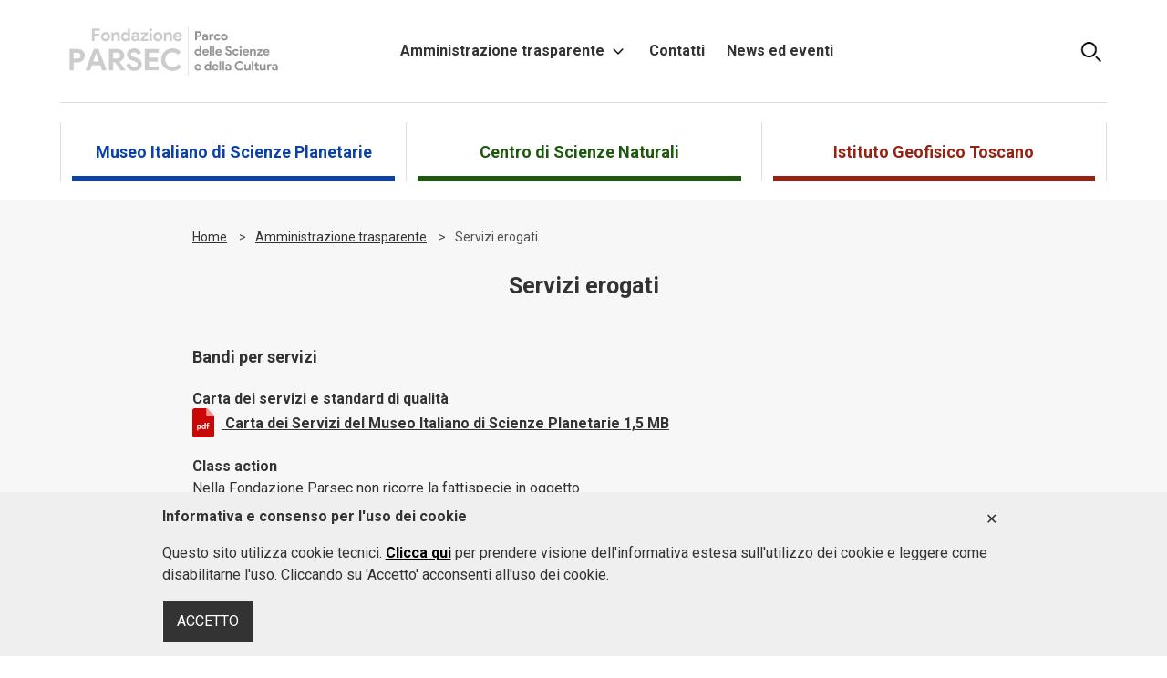

--- FILE ---
content_type: text/html; charset=utf-8
request_url: https://www.fondazioneparsec.it/it/menu/amministrazione-trasparente/servizi-erogati/
body_size: 3920
content:



<!DOCTYPE html>
<html lang="it">

<head>
	<meta http-equiv="Content-Type" content="text/html; charset=UTF-8">
	<meta name="viewport" content="width=device-width, initial-scale=1.0, maximum-scale=1.0" />
	<title>Fondazione PARSEC - Sitoweb</title>
	<link href="/static/cookielaw/css/cookielaw.css" rel="stylesheet" type="text/css">
	<link href="/static/prod/css/style.min.css" rel="stylesheet" type="text/css">
	

	
	
	<script type="text/javascript" src="/static/js/jquery-3.3.1.min.js"></script>
	<script type="text/javascript" src="/static/js/main.js"></script>
	<script type="text/javascript" src="/static/spacespa_gallery/gallery.js"></script>
	<link rel="icon" type="image/png" sizes="16x16" href="/static/layout/favicon.png">
</head>


<body class="home">
	
	<header class="header">
		<div class="header__logo">
			<a href="/">
				<h1 aria-label="Fondazione PARSEC - Parco delle Scienze e della Cultura">
					<img src="/static/layout/logo-fondazione.png" class="header__logo__img" alt="Logo PARSEC" />
					<img aria-hidden="true" src="/static/layout/logo-fondazione-small.png" alt="Logo PARSEC Small"
						class="header__logo__img-small" />
				</h1>
			</a>
		</div>
		<div class="header__menu-btn menu-hidden">
			<button class="i-button i-button--menu" type="button" aria-label="Toggle Menu"></button>
		</div>
		
		<div class="header__navigation">
			<nav>
				<ul class="header__navigation__list">
					
					
					
					
					<li
						class="header__navigation__el amministrazione-trasparente header__navigation__el--has-child">
						<a href="/it/menu/amministrazione-trasparente/">Amministrazione trasparente</a>
						
						<ul class="header__navigation__sublist">
							
							
							<li class="header__navigation__sublist__el altri-contenuti">
								<a href="/it/menu/amministrazione-trasparente/altri-contenuti/">Altri contenuti</a>
							</li>
							
							
							
							<li class="header__navigation__sublist__el attivita-e-procedimenti">
								<a href="/it/menu/amministrazione-trasparente/attivita-e-procedimenti/">Attività e Procedimenti</a>
							</li>
							
							
							
							<li class="header__navigation__sublist__el bandi-di-gara-e-contratti">
								<a href="/it/menu/amministrazione-trasparente/bandi-di-gara-e-contratti/">Bandi di gara e contratti</a>
							</li>
							
							
							
							<li class="header__navigation__sublist__el beni-immobili-e-gestione-patrimoni">
								<a href="/it/menu/amministrazione-trasparente/beni-immobili-e-gestione-patrimoni/">Beni immobili e gestione patrimoni</a>
							</li>
							
							
							
							<li class="header__navigation__sublist__el bilanci">
								<a href="/it/menu/amministrazione-trasparente/bilanci/">Bilanci</a>
							</li>
							
							
							
							<li class="header__navigation__sublist__el consulenti-e-collaboratori">
								<a href="/it/menu/amministrazione-trasparente/consulenti-e-collaboratori/">Consulenti e collaboratori</a>
							</li>
							
							
							
							<li class="header__navigation__sublist__el controlli-e-rilievi-sullamministrazione">
								<a href="/it/menu/amministrazione-trasparente/controlli-e-rilievi-sullamministrazione/">Controlli e rilievi sull&#39;Amministrazione</a>
							</li>
							
							
							
							<li class="header__navigation__sublist__el disposizioni-generali">
								<a href="/it/menu/amministrazione-trasparente/disposizioni-generali/">Disposizioni Generali</a>
							</li>
							
							
							
							<li class="header__navigation__sublist__el enti-controllati">
								<a href="/it/menu/amministrazione-trasparente/societa-partecipate/">Enti controllati</a>
							</li>
							
							
							
							<li class="header__navigation__sublist__el informazioni-ambientali">
								<a href="/it/menu/amministrazione-trasparente/informazioni-ambientali/">Informazioni ambientali</a>
							</li>
							
							
							
							<li class="header__navigation__sublist__el opere-pubbliche">
								<a href="/it/menu/amministrazione-trasparente/opere-pubbliche/">Opere pubbliche</a>
							</li>
							
							
							
							<li class="header__navigation__sublist__el organizzazione">
								<a href="/it/menu/amministrazione-trasparente/organizzazione/">Organizzazione</a>
							</li>
							
							
							
							<li class="header__navigation__sublist__el performance">
								<a href="/it/menu/amministrazione-trasparente/performance/">Performance</a>
							</li>
							
							
							
							<li class="header__navigation__sublist__el personale">
								<a href="/it/menu/amministrazione-trasparente/personale/">Personale</a>
							</li>
							
							
							
							<li class="header__navigation__sublist__el politica-di-tutela-della-privacy-e-protezione-dei-dati-personali">
								<a href="/it/menu/amministrazione-trasparente/politica-di-tutela-della-privacy-e-protezione-dei-dati-personali/">Politica di tutela della privacy e protezione dei dati personali</a>
							</li>
							
							
							
							<li class="header__navigation__sublist__el selezione-del-personale">
								<a href="/it/menu/amministrazione-trasparente/selezione-del-personale/">Selezione del personale</a>
							</li>
							
							
							
							<li class="header__navigation__sublist__el servizi-erogati">
								<a href="/it/menu/amministrazione-trasparente/servizi-erogati/">Servizi erogati</a>
							</li>
							
							
							
							<li class="header__navigation__sublist__el sovvenzioni-contributi-sussidi-vantaggi-economici">
								<a href="/it/menu/amministrazione-trasparente/sovvenzioni-contributi-sussidi-vantaggi-economici/">Sovvenzioni, contributi, sussidi, vantaggi economici</a>
							</li>
							
							
							
							<li class="header__navigation__sublist__el whistleblowing">
								<a href="/it/menu/amministrazione-trasparente/whistleblowing/">Whistleblowing</a>
							</li>
							
							
						</ul>
						
					</li>
					
					
					
					<li
						class="header__navigation__el contatti ">
						<a href="/it/menu/contatti/">Contatti</a>
						
					</li>
					
					
					
					
					
					
					
					<li
						class="header__navigation__el news-ed-eventi ">
						<a href="/it/menu/eventi/">News ed eventi</a>
						
					</li>
					
					
				</ul>
			</nav>
		</div>
		<div class="header__sections">
			<nav>
				<ul>
					
					
					
					<li
						class="header__sections__el header__sections__el--museo ">
						<a href="/it/il-museo-di-scienze-planetarie/" >Museo Italiano di Scienze Planetarie</a>
					</li>
					<li
						class="header__sections__el header__sections__el--centro ">
						<a href="/it/il-centro-di-scienze-naturali/" >Centro di Scienze Naturali</a>
					</li>
					<li
						class="header__sections__el header__sections__el--istituto ">
						<a href="/it/listituto-geofisico-toscano/" >Istituto Geofisico Toscano</a>
					</li>
				</ul>
			</nav>
		</div>
		<div class="header__toolbar">
			
			<a href="#search-layer" role="button" class="i-button i-button--search" aria-label="Open Search"></a>
		</div>
	</header>
	<main>
		





<div id="">
    <div class="main-wrap u-gray-bg">
        <div class="u-wrap">
            <div class="main-content main-content--no-border">
                <div class="u-wrap-inner">
                    
<div class="breadcrumbs">
    
    <ul class="breadcrumbs__list">
    
    
        <li class="breadcrumbs__el ">
            
                <a href="/it/">Home</a>
            
        </li>
        
    
    
    
    
    
        <li class="breadcrumbs__el ">
            
                <a href="/it/menu/amministrazione-trasparente/">Amministrazione trasparente</a>
            
        </li>
        
    
    
    
        <li class="breadcrumbs__el breadcrumbs__el--selected">
            
                 <span>Servizi erogati</span>
            
        </li>
        
    
    
    </ul>
</div>
                    <div class="main-content__title">
                        <h2>Servizi erogati</h2>
                    </div>
                    <div class="main-content__text main-content__text">
                        <h3><strong><a href="/it/menu/amministrazione-trasparente/servizi-erogati/bandi-servizi/">Bandi per servizi</a></strong></h3><p><strong>Carta dei servizi e standard di qualità</strong><br>
<a href="/media/filer_public/07/8a/078a0031-e4bc-4e69-8ca3-ac9700b92766/carta_dei_servizi_del_misp_1.pdf"
     target="_blank"
    
    >
    
        Carta dei Servizi del Museo Italiano di Scienze Planetarie
    
    
        <span>1,5 MB</span>
    
</a>


</p>

<p><strong>Class action</strong><br>
Nella Fondazione Parsec non ricorre la fattispecie in oggetto</p>

<p><strong>Costi contabilizzati</strong><br>
Per il dato relativo ai costi contabilizzati dei servizi erogati agli utenti si rinvia alla sezione: Bilanci - Bilancio</p>

<p><strong>Lista di attesa</strong><br>
Sezione non applicabile alla Fondazione Parsec</p>

<p><strong>Servizi in rete</strong><br>
Sezione non applicabile alla Fondazione Parsec</p>

<p> </p>

<p><strong><span style="font-size: 12.0pt;"><span style='font-family: "Aptos",sans-serif;'>La sezione risulta aggiornata alla data del 31/12/2024</span></span></strong></p>

<p> </p>

<p> </p>
                    </div>
                    <div class="u-spacing-top-medium">
                        <div class="main-content__img"> 
                            <div id="slider">
                                <div id="gallery">
                                    
                                </div>
                            </div>
                        </div>
                    </div>
                </div>
            </div>
        </div>
    </div>
</div>




	</main>
	<footer class="footer">
		<div class="u-wrap">
			<div class="footer__wrap">
				<div class="footer__col footer__col--sx">
					<div class="footer__nav">
						
							
						
							
						
							
						
							
						
							
								<ul>
									
										<li>
											<a href="/it/footer/social-media-policy/">Privacy Policy</a>
										</li>
									
										<li>
											<a href="/it/footer/cookie-policy/">Cookie Policy</a>
										</li>
									
								</ul>
							
						
							
						
					</div>
					<div class="footer__contacts">
						<p><p>Fondazione ParSeC &ndash; Parco delle Scienze e della Cultura</p></p>
						<p><p>Sede legale: Via di Galceti 74 &ndash; 59100 Prato Tel. 0574 460503 Fax 0574 1741202</p>

<p>Sede uffici: Villa Fiorelli, via di Galceti 64 &ndash; 59100 Prato Tel. 0574 44771</p></p>
						<p><p>C.F. 92041050482 &nbsp;P.IVA 01752520971</p>

<p><a href="mailto:fondazioneparsec@pec.it">fondazioneparsec@pec.it</a></p></p>
					</div>
				</div>
				<div class="footer__col footer__col--dx">
					<div class="footer__copyright">
						<h4><p>&copy;2021 - Parco delle Scienze e della Cultura</p></h4>
					</div>
					<div class="footer__logos footer__logos--musei">
						<ul>
							<li>
								<a href="/it/il-museo-di-scienze-planetarie/">
									<img srcset="/static/layout/logo-msp-1x.png 1x, /static/layout/logo-msp-2x.png 2x"
										src="/static/layout/logo-msp-1x.jpg" alt="Logo Museo Scienze Planetarie" width="123"
										height="76" />
								</a>
							</li>
							<li>
								<a href="/it/il-centro-di-scienze-naturali/">
									<img srcset="/static/layout/logo-csn-1x.png 1x, /static/layout/logo-csn-2x.png 2x"
										src="/static/layout/logo-csn-1x.jpg" alt="Logo Centro di Scienze Naturali" width="154"
										height="76" />
								</a>
							</li>
							<li>
								<a href="/it/listituto-geofisico-toscano/">
									<img srcset="/static/layout/logo-igt-1x.png 1x, /static/layout/logo-igt-2x.png 2x"
										src="/static/layout/logo-igt-1x.png" alt="Logo Istituto Geofisico Prato Ricerche" width="151"
										height="76" />
								</a>
							</li>
						</ul>
					</div>
					<div class="footer__logos footer__logos--istituzioni">
						<ul>
							<li>
								<div class="footer__logos__info">Ente fondatore</div>
								<a href="https://www.comune.prato.it/">
									<img
										srcset="/static/layout/logo-comune-prato-1x.png 1x, /static/layout/logo-comune-prato-2x.png 2x"
										src="/static/layout/logo-comune-prato-1x.png" alt="Logo Comune di Prato" width="66"
										height="76" />
								</a>
							</li>
							<li>
								<div class="footer__logos__info">Ente sostenitore</div>
								<a href="https://www.provincia.prato.it/">
									<img
										srcset="/static/layout/stemma-provincia-prato-1x.png 1x, /static/layout/stemma-provincia-prato-2x.png 2x"
										src="/static/layout/stemma-provincia-prato-1x.png" alt="Stemma Provincia di Prato" width="57"
										height="76" />
								</a>
							</li>
							<li>
								<div class="footer__logos__info" aria-hidden="true"></div>
								<a href="https://www.cittadiprato.it/it/">
									<img src="/static/layout/logo-citta-prato.svg" alt="Logo Città di Prato" width="68"
										height="76" />
								</a>
							</li>
						</ul>
					</div>
				</div>
			</div>
		</div>
	</footer>
	

<div id="CookielawBanner">
    <div class="container">
        <a class="btn-close" href="javascript:Cookielaw.createCookielawCookie();">Accetto</a>
        <h6>Informativa e consenso per l'uso dei cookie</h6>
        <p>
            
            Questo sito utilizza cookie tecnici. 
            <a href="/footer/cookie-policy/"> Clicca qui</a> per prendere visione dell'informativa estesa sull'utilizzo dei cookie e leggere come disabilitarne l'uso.
            Cliccando su 'Accetto' acconsenti all'uso dei cookie.
        </p>
        <a class="btn btn-primary pull-right" href="javascript:Cookielaw.createCookielawCookie();">Accetto</a>
    </div>
</div>

	<div class="search-layer" id="search-layer">
		<div class="search-layer__content">
			<div class="search-layer__wrap">
				<div class="search-layer__title">
					Cerca sul sito
				</div>
				<form class="search-form">
					<div class="search-form__row search-form__row--input">
						<label for="search-input">Cerca</label>
						<input class="text" type="text" name="search-input" placeholder="Cosa stai cercando?">
						<input class="submit" type="submit" value="Invia">
					</div>
				</form>
				<a href="#" role="button" class="search-layer__close i-button i-button--close" aria-label="Close Search"></a>
			</div>
		</div>
	</div>
	
	
	

	<script type="text/javascript" src="/static/js/vendor/lazyload.min.js"></script>
	<script type="text/javascript" src="/static/cookielaw/js/cookielaw.js"></script>
	<script type="text/javascript">
		var lazyLoadInstance = new LazyLoad({
			// Your custom settings go here
		});
	</script>
</body>

</html>

--- FILE ---
content_type: text/css
request_url: https://www.fondazioneparsec.it/static/prod/css/style.min.css
body_size: 14467
content:
@charset "UTF-8";
@import url("https://fonts.googleapis.com/css2?family=Roboto:ital,wght@0,400;0,700;1,400&display=swap");
/* + GENERAL
*/
/* + GRID
*/
/* + FORM
*/
/* + HEADER
*/
/* + BUTTON
*/
/* + NEWS
*/
/* + SCUOLE
*/
/* Reset box-model ========================================================================== */
* { box-sizing: border-box; }

::before, ::after { box-sizing: inherit; }

/* Document ========================================================================== */
/**
* 1. Correct the line height in all browsers.
* 2. Prevent adjustments of font size after orientation changes in iOS.
* 3. Remove gray overlay on links for iOS.
*/
html { line-height: 1.15; /* 1 */ -webkit-tap-highlight-color: transparent; /* 3*/ -webkit-text-size-adjust: 100%; /* 2 */ }

/* Sections ========================================================================== */
/**
* Remove the margin in all browsers.
*/
body { margin: 0; }

/**
* Render the `main` element consistently in IE.
*/
main { display: block; }

/* Vertical rhythm
	========================================================================== */
p, table, iframe, form, figure { margin: 0; }

/* Headings
	========================================================================== */
h1, h2, h3, h4, h5, h6 { font-size: inherit; font-weight: inherit; line-height: inherit; margin: 0; }

/* Lists (enumeration)
	========================================================================== */
ul, ol { list-style: none; margin: 0; padding: 0; }

/* Grouping content
	========================================================================== */
/**
* 1. Add the correct box sizing in Firefox.
* 2. Show the overflow in Edge and IE.
*/
hr { border: 0; border-top: 1px solid; box-sizing: content-box; /* 1 */ clear: both; color: inherit; height: 0; /* 1 */ margin: 0; overflow: visible; /* 2 */ }

/* Text-level semantics ========================================================================== */
/**
* Remove the gray background on active links in IE 10.
*/
a { background-color: transparent; color: inherit; }

/**
* Add the correct font weight in Chrome, Edge, and Safari.
*/
b, strong { font-weight: bolder; }

/* Embedded content
	========================================================================== */
/**
* Remove the border on images inside links in IE 10.
*/
img { border-style: none; vertical-align: bottom; }

embed, object, iframe { border: 0; vertical-align: bottom; }

/* Forms
	========================================================================== */
/**
* Reset form fields to make them styleable
* 1. Reset radio and checkbox to preserve their look in iOS.
*/
button, input { -webkit-appearance: none; appearance: none; background: transparent; border: inherit; border-radius: 0; color: inherit; font: inherit; margin: 0; outline: 0; padding: 0; text-align: inherit; vertical-align: middle; }

optgroup, select, textarea { -webkit-appearance: none; appearance: none; background: transparent; border: inherit; border-radius: 0; color: inherit; font: inherit; margin: 0; outline: 0; padding: 0; text-align: inherit; vertical-align: middle; }

[type='checkbox'] { /* 1 */ -webkit-appearance: checkbox; appearance: checkbox; }

[type='radio'] { /* 1 */ -webkit-appearance: radio; appearance: radio; }

/**
* Show the overflow in IE.
* 1. Show the overflow in Edge.
*/
button, input { /* 1 */ overflow: visible; }

/**
* Remove the inheritance of text transform in Edge, Firefox, and IE.
* 1. Remove the inheritance of text transform in Firefox.
*/
button { /* 1 */ text-transform: none; }

/**
* Correct the inability to style clickable types in iOS and Safari.
*/
button, [type='button'] { -webkit-appearance: none; appearance: none; cursor: pointer; }

button[disabled], [type='button'][disabled] { cursor: default; }

/**
* Remove the inner border and padding in Firefox.
*/
button::-moz-focus-inner, [type='button']::-moz-focus-inner { border-style: none; padding: 0; }

/**
* Restore the focus styles unset by the previous rule.
*/
button:-moz-focusring, [type='button']:-moz-focusring { outline: 1px dotted ButtonText; }

select { /* 1 */ text-transform: none; }

/**
* Correct the inability to style clickable types in iOS and Safari.
*/
[type='reset'], [type='submit'] { -webkit-appearance: none; appearance: none; cursor: pointer; }

[type='reset'][disabled], [type='submit'][disabled] { cursor: default; }

/**
* Remove the inner border and padding in Firefox.
*/
[type='reset']::-moz-focus-inner, [type='submit']::-moz-focus-inner { border-style: none; padding: 0; }

/**
* Restore the focus styles unset by the previous rule.
*/
[type='reset']:-moz-focusring, [type='submit']:-moz-focusring { outline: 1px dotted ButtonText; }

/**
* Reset to invisible
*/
fieldset { border: 0; margin: 0; min-width: 0; padding: 0; }

/**
* 1. Correct the text wrapping in Edge and IE.
* 2. Correct the color inheritance from `fieldset` elements in IE.
* 3. Remove the padding so developers are not caught out when they zero out
*    `fieldset` elements in all browsers.
*/
legend { color: inherit; /* 2 */ display: table; /* 1 */ max-width: 100%; /* 1 */ padding: 0; /* 3 */ white-space: normal; /* 1 */ }

/**
* Remove the default vertical scrollbar in IE 10+.
*/
textarea { overflow: auto; }

/**
* 1. Remove the padding in IE 10.
*/
[type='checkbox'], [type='radio'] { padding: 0; /* 1 */ }

/**
* Correct the cursor style of increment and decrement buttons in Chrome.
*/
[type='number']::-webkit-inner-spin-button, [type='number']::-webkit-outer-spin-button { height: auto; }

/**
* 1. Correct the outline style in Safari.
*/
[type='search'] { outline-offset: -2px; /* 1 */ }

/**
* Remove the inner padding in Chrome and Safari on macOS.
*/
[type='search']::-webkit-search-decoration { -webkit-appearance: none; }

/**
* 1. Correct the inability to style clickable types in iOS and Safari.
* 2. Change font properties to `inherit` in Safari.
*/
::-webkit-file-upload-button { -webkit-appearance: button; /* 1 */ font: inherit; /* 2 */ }

/**
* Clickable labels
*/
label[for] { cursor: pointer; }

/* Table
	========================================================================== */
table { border-collapse: collapse; border-spacing: 0; }

caption { text-align: left; }

td, th { vertical-align: top; }

th { font-weight: bold; text-align: left; }

/* Misc
	========================================================================== */
/**
* Add the correct display in IE 10.
*/
[hidden] { display: none; }

/* FINE RESET CSS */
*, *:before, *:after { box-sizing: inherit; }

html { box-sizing: border-box; font-family: "Roboto"; font-size: 100%; overflow: initial; }

body { color: #333; line-height: 1.5; overflow: initial; /*padding: { top: $header-height;
}*/ }

/*@include respond-above($screen-tablet) { padding: { top: $header-height; }
}*/
@media (min-width: 1024px) { body { padding-top: 202px; } }
@media (min-width: 1366px) { body { padding-top: 220px; } }
a { text-decoration: none; }
a:hover, a:focus { text-decoration: underline; }

sup { font-size: 0.6875rem; line-height: 1rem; vertical-align: top; }

i, em, figcaption { font-style: italic; }

b, strong { font-weight: 700; }

h1 { font-size: 1.625rem; font-weight: 700; }

h2 { font-size: 1.5555rem; font-weight: 700; }

h3 { font-size: 1.125rem; font-weight: 700; }

h4 { font-size: 1rem; font-weight: 700; }

figcaption, figcaption p { font-size: 0.9375rem; margin-top: 0.5rem; text-align: center; }

p a { text-decoration: underline; font-weight: 700; }

input[type=text], input[type=password], input[type=email], textarea, select, input[type=checkbox] { border: 1px solid #333; }

form * { box-sizing: border-box; }

label { padding-right: 0.5em; line-height: 2em; font-size: 1em; color: #333; display: block; }

input, select, textarea { padding: 2px 3px; vertical-align: middle; background: #fff; font-weight: normal; font-size: 14px; }

input[type=text], input[type=password], input[type=email], textarea, select { margin: 0 0 1em; width: 100%; padding: 10px; }
input[type=text]::-webkit-input-placeholder, input[type=password]::-webkit-input-placeholder, input[type=email]::-webkit-input-placeholder, textarea::-webkit-input-placeholder, select::-webkit-input-placeholder { color: #fff; opacity: 1; }
input[type=text]:-moz-placeholder, input[type=password]:-moz-placeholder, input[type=email]:-moz-placeholder, textarea:-moz-placeholder, select:-moz-placeholder { color: #fff; opacity: 1; }
input[type=text]::-moz-placeholder, input[type=password]::-moz-placeholder, input[type=email]::-moz-placeholder, textarea::-moz-placeholder, select::-moz-placeholder { color: #fff; opacity: 1; }
input[type=text]:-ms-input-placeholder, input[type=password]:-ms-input-placeholder, input[type=email]:-ms-input-placeholder, textarea:-ms-input-placeholder, select:-ms-input-placeholder { color: #fff; opacity: 1; }

.main-wrap { padding-top: 1.5rem; }
.main-wrap--no-pad { padding-top: 0; }

.main-content { border-top: 1px solid #dedede; padding-bottom: 3.75rem; }
.main-content__title { margin-bottom: 2rem; text-align: center; }
.main-content__title h2 { margin-bottom: 0; }
.main-content__title--left { text-align: left; }
.main-content__data { color: #505050; font-style: italic; }
.main-content__cta { display: flex; justify-content: center; }
.main-content--no-border { border-top: 0; }
.main-content--clean-pad-btm { padding-bottom: 1px; }
.main-content h2, .main-content h3 { margin-bottom: 1.3125rem; }
.main-content img { height: auto; max-width: 100%; }
.main-content figure { display: flex; justify-content: center; margin: 1.3125rem 0; }
.main-content [href$=".pdf"]::before { background-image: url("../../layout/pdf-icon.svg"); background-position: center; background-repeat: no-repeat; background-size: 100%; content: ''; display: inline-block; height: 32px; margin-right: 8px; position: relative; top: -2px; vertical-align: middle; width: 24px; }
.main-content__img { margin: 0 auto 1.3125rem; max-width: 760px; }
.main-content__img figure { margin: 0; }
.main-content__img:last-child { margin-bottom: 0; }
.main-content__img #slider { position: relative; }
.main-content__img #gallery ul.arrow-gallery { display: block; }
.main-content__img #gallery .gallery-window .gallery-elements figure { background-color: #333; }
.main-content__img #gallery .gallery-window .gallery-elements figure a { display: block; height: 100%; position: relative; }
.main-content__img #gallery .gallery-window .gallery-elements figure img { height: auto; margin: 0 auto; max-height: 100%; position: relative; top: 50%; transform: translateY(-50%); width: auto; }
.main-content__text p:not(:last-child) { margin-bottom: 1.125rem; }
.main-content__text figure { margin-left: auto; margin-right: auto; max-width: 760px; }
.main-content__text ul, .main-content__text ol { margin-left: 1.125rem; }
.main-content__text ul:not(:last-child), .main-content__text ol:not(:last-child) { margin-bottom: 1.125rem; }
.main-content__text ul { list-style-type: disc; }
.main-content__text ol { list-style-type: decimal; }
.main-content__text li:not(:last-child) { margin-bottom: 0.75rem; }

@media (min-width: 768px) { .main-content__cta { margin: 0 auto; }
  .main-content__cta .cta-button { width: auto; }
  .main-content__cta--left, .main-content__cta--left .cta-button { margin-left: 0; } }
@media (min-width: 1024px) { .main-content__title { margin-bottom: 2.875rem; }
  .main-content__title--dsk--left { text-align: left; }
  .main-content__text--two-cols { column-count: 2; column-gap: 2.625rem; text-align: justify; } }
.i-button { background-position: center; background-repeat: no-repeat; background-size: 100%; height: 35px; width: 35px; }
.i-button--menu { background-image: url("../../layout/icon-menu_black.png"); }
.i-button--menu--close { background-image: url("../../layout/icon-close_black.svg"); }
.i-button--search { background-image: url("../../layout/icon-search_black.png"); height: 50px; }
.i-button--expand { background-image: url("../../layout/arrow-down-black.svg"); background-size: 20px; }
.i-button--close { background-image: url("../../layout/icon-close_black.svg"); }

.cta-button, .to-top-button { background-color: #fff; border-color: #dedede; transition: background-color .5s ease; }
.cta-button:hover, .cta-button:focus, .to-top-button:hover, .to-top-button:focus { color: #fff; background-color: #505050; }

.cta-button, .cta-button-small { height: 2.75rem; margin: 0 auto; }

.cta-button { align-items: center; cursor: pointer; display: flex; justify-content: center; border-style: solid; border-width: 1px; padding: 10px 50px; text-align: center; text-decoration: none; text-shadow: none; text-transform: uppercase; }
.cta-button::after { display: none; }
.cta-button--disable { opacity: .5; pointer-events: none; }

.cta-button-small { align-items: center; cursor: pointer; display: flex; justify-content: center; border-style: solid; border-width: 1px; padding: 10px 15px; text-align: center; text-decoration: none; text-shadow: none; text-transform: uppercase; }
.cta-button-small::after { display: none; }

.to-top-button { align-items: center; cursor: pointer; display: flex; justify-content: center; border-style: solid; border-width: 1px; padding: 10px 15px; text-align: center; text-decoration: none; text-shadow: none; text-transform: uppercase; font-size: 0.8125rem; height: 2.75rem; left: 0; position: absolute; top: -1px; }
.to-top-button::after { display: none; }
.to-top-button::before { content: ''; background-image: url("../../layout/arrow-down-black.svg"); background-position: center; background-repeat: no-repeat; background-size: 20px; display: inline-block; height: 35px; margin-right: 5px; transform: rotate(180deg); width: 20px; }
.to-top-button:hover::before, .to-top-button:focus::before { background-image: url("../../layout/arrow-down-white.svg"); }

.u-accordion-btn { height: 35px; position: absolute; right: 0; top: 16px; width: 35px; }
.u-accordion-btn .i-button { left: 0; position: absolute; top: 0; }
.u-accordion-btn .i-button--expand { background-size: 18px; }

[class^="col-"] { margin-bottom: 2.5rem; }

@media (min-width: 1024px) { [class^="col-"] { float: left; }
  [class^="col-"]:not(:last-child) { margin-right: 2.625rem; }
  .row::after { content: ""; display: table; clear: both; }
  .row--flex { display: flex; flex-flow: row wrap; justify-content: space-between; }
  .row--flex [class^="col-"] { float: none; }
  .row--flex .col-1-of-2--right { order: 1; margin-left: 2.625rem; margin-right: 0; }
  .col-1-of-2 { width: calc((100% - 2.625rem) / 2); }
  .col-1-of-2--no-margin:not(:last-child) { margin-right: 0; }
  .col-1-of-3 { width: calc((100% - 2 * 1.5rem) / 3); }
  .col-1-of-3:not(:last-child) { margin-right: 1.5rem; }
  .col-2-of-3 { width: calc(2 * ((100% - 2 * 1.5rem) / 3) + 1.5rem); }
  .col-1-of-4 { width: calc((100% - 3 * 1.5rem) / 4); }
  .col-1-of-4:not(:last-child) { margin-right: 1.5rem; } }
.input-wrap { position: relative; }
.input-wrap input[type="text"], .input-wrap select { margin-bottom: 0; }
.input-wrap::after { background-position: center; background-repeat: no-repeat; background-size: 100%; content: ''; display: inline-block; height: 24px; pointer-events: none; right: 10px; vertical-align: middle; width: 24px; position: absolute; top: 50%; transform: translateY(-50%); }
.input-wrap--date::after { background-image: url("../../layout/calendar-alt-f.svg"); }
.input-wrap--select::after { background-image: url("../../layout/arrow-down-black.svg"); }

.u-wrap { padding-left: 1rem; padding-right: 1rem; }

.u-wrap-inner { position: relative; padding-top: 2.8125rem; }
.u-wrap-inner--no-pad { padding-top: 0; }

.u-gray-bg { background-color: #f7f7f7; }

.u-gray-ef-bg { background-color: #efefef; }

.u-spacing-bottom-small { margin-bottom: 1.5rem; }

.u-spacing-bottom-medium { margin-bottom: 2.5rem; }

.u-spacing-top-medium { margin-top: 2.5rem; }

.u-spacing-bottom-large { margin-bottom: 3.75rem; }

.u-spacing-top-large { margin-top: 3.75rem; }

.u-accordion-btn { transition: all .3s ease; }
.u-accordion-btn[aria-expanded="true"] { transform: rotate(180deg); }
.u-accordion-btn[aria-expanded="true"] + .u-accordion-box { max-height: 800px; }
.u-accordion-box { height: auto; max-height: 0; overflow: hidden; transition: max-height .5s ease; }

.u-icon::before { background-position: center; background-repeat: no-repeat; background-size: 100%; content: ''; display: inline-block; height: 24px; margin-right: 4px; position: relative; top: -2px; vertical-align: middle; width: 24px; }
.u-icon--time::before { background-image: url("../../layout/hourglass.svg"); }
.u-icon--coin::before { background-image: url("../../layout/coin.svg"); }

.u-line { background-color: #dedede; height: 1px; margin-bottom: 2.5rem; margin-top: 2.5rem; width: 100%; }

.btn-link { background-color: #333; border: 1px solid #333; color: #fff; display: block; font-weight: 700; margin-bottom: 1.25rem; padding: 10px 50px; text-align: center; text-decoration: none; text-shadow: none; text-transform: uppercase; transition: background-color .5s ease; }
.btn-link:hover, .btn-link:focus { background-color: #fff; color: #333; }

@media (min-width: 768px) { .btn-link--inline { display: inline-block; margin-right: 12px; max-width: 30%; } }
@media (min-width: 1024px) { .u-wrap { padding-left: 4.125rem; padding-right: 4.125rem; }
  .u-wrap-inner { margin: 0 auto; max-width: 74.75%; padding-top: 1.5rem; }
  .u-wrap-inner--no-pad { padding-top: 0; }
  .u-wrap-inner--large { max-width: none; }
  .u-wrap-inner--large-pad { padding-top: 3.5rem; }
  .u-width-80 { margin-left: auto; margin-right: auto; max-width: 80ch; } }
.header, .header::before, .header__navigation, .header__sections, .header__toolbar { background-color: #fff; }

.header, .header__logo, .header__toolbar, .header__menu-btn, .header__languages { display: flex; }

.header { height: 75px; flex-flow: row wrap; justify-content: space-between; position: fixed; top: 0; z-index: 100; }
.header::before { content: ''; display: block; height: 100%; position: absolute; z-index: 90; width: 100%; }
.header__navigation, .header__sections, .header__toolbar { position: relative; transition: all .3s ease-in-out; width: 100%; z-index: 100; }
.header__navigation, .header__toolbar { padding-left: 1rem; padding-right: 1rem; }
.header__logo, .header__menu-btn { position: relative; z-index: 100; }
.header__logo { align-items: center; height: 55px; margin: 0.625rem 0 0.625rem 1rem; width: 220px; }
.header__logo a { display: block; }
.header__logo img { height: auto; max-width: 100%; }
.header__logo__img-small { display: none; }
.header__navigation { border-top: 1px solid #efefef; max-height: 42vh; overflow-y: auto; padding-bottom: 0.75rem; padding-top: 50px; }
.header__navigation__list { display: flex; flex-flow: row wrap; justify-content: space-between; }
.header__navigation__sublist { display: flex; flex-flow: row wrap; margin-top: 0.75rem; }
.header__navigation__sublist a { color: #505050; font-weight: 400; }
.header__navigation__el--has-child { position: relative; }
.header__navigation li { margin-bottom: 0.75rem; width: calc(50% - 20px); }
.header__navigation li.header__navigation__el--has-child { width: 100%; }
.header__navigation a { font-weight: 700; }
.header__sections ul { border-bottom: 1px solid #ccc; border-top: 1px solid #ccc; margin-left: 1rem; margin-right: 1rem; padding-bottom: 1.25rem; padding-top: 1.25rem; }
.header__sections__el { font-size: 1.5555rem; font-weight: 700; }
.header__sections__el:not(:last-child) { margin-bottom: 1rem; }
.header__sections__el--museo { color: #0d41a9; }
.header__sections__el--centro { color: #1e580e; }
.header__sections__el--istituto { color: #952213; }
.header__sections__el--selected { color: #fff; }
.header__sections__el--selected a { padding-left: 2px; }
.header__sections__el--selected.header__sections__el--museo a { background-color: #0d41a9; }
.header__sections__el--selected.header__sections__el--centro a { background-color: #1e580e; }
.header__sections__el--selected.header__sections__el--istituto a { background-color: #952213; }
.header__toolbar { align-items: center; justify-content: space-between; padding-bottom: 50px; padding-top: 1.25rem; }
.header__menu-btn { align-items: center; margin-right: 1rem; }
.header__menu-btn.menu-hidden ~ .header__navigation, .header__menu-btn.menu-hidden ~ .header__sections, .header__menu-btn.menu-hidden ~ .header__toolbar { transform: translateY(-2000px); }
.header__languages li { background-color: #ccc; border: 1px solid #efefef; height: 50px; margin-right: 1ch; padding: 0 10px; width: 60px; }
.header__languages li.selected { background-color: #fff; }
.header__languages li.selected a { color: #333; }
.header__languages li a { align-items: center; color: #929292; display: flex; font-size: 1.125rem; font-weight: 700; height: 100%; justify-content: center; line-height: 3.125rem; text-transform: uppercase; }

@media (max-width: 1023.9px) { .header { background-color: transparent; height: auto; position: static; }
  .header::before { display: none; }
  .header__navigation { max-height: none; overflow-y: initial; padding-bottom: 20px; padding-top: 30px; }
  .header__navigation__sublist { justify-content: space-between; max-height: 0; overflow: hidden; transition: max-height .5s ease; }
  .header__navigation li { margin-bottom: 0.75rem; width: 100%; }
  .header__toolbar { border-bottom: 1px solid #efefef; padding-bottom: 1.25rem; }
  .header__menu-btn.menu-hidden ~ .header__navigation, .header__menu-btn.menu-hidden ~ .header__sections, .header__menu-btn.menu-hidden ~ .header__toolbar { transform: translateY(0); z-index: 100; }
  .header__menu-btn.menu-hidden ~ .header__navigation { display: none; }
  .header .u-accordion-btn { top: -5px; }
  .header .u-accordion-btn[aria-expanded="true"] + .header__navigation__sublist { max-height: 800px; } }
@media (min-width: 768px) { .header__navigation { max-height: none; overflow-y: initial; }
  .header__navigation li { width: calc(50% - 10px); } }
@media (min-width: 1024px) { .header { background-color: #fff; display: grid; grid-template-areas: "pad-sx logo navigation toolbar pad-dx" "pad-sx sections sections sections pad-dx"; grid-template-columns: 4.125rem 19.8324% 1fr 180px 4.125rem; grid-template-rows: 112px 108px; /*grid-template: { areas: "pad-sx logo empty toolbar pad-dx" "pad-sx navigation navigation navigation pad-dx" "pad-sx sections sections sections pad-dx"; columns: rem(66px) 19.8324% 1fr 180px rem(66px); rows: $header-row-1-height-small $header-row-navigation-1024 $header-row-2-height-1024;
}*/ height: 220px; width: 100%; }
  .header::before { display: none; }
  .header__logo { grid-area: logo; height: 112px; margin: 0 0 0 10px; width: calc(94% - 10px); }
  .header__logo img { max-height: 100%; width: auto; }
  .header__sections, .header__navigation { align-items: center; display: flex; justify-content: center; }
  .header__sections { grid-area: sections; border-top: 1px solid #dedede; z-index: 80; }
  .header__sections nav { width: 100%; }
  .header__sections ul { border: 0; display: grid; grid-template-columns: 1fr repeat(23, 10px 10px 1fr); margin: 0; padding: 0; }
  .header__sections__el { border-left: 1px solid #dedede; padding: 0 12px; position: relative; text-align: center; }
  .header__sections__el::after { bottom: 0; content: ''; display: block; height: 6px; left: 12px; position: absolute; width: calc(100% - 24px); transition: height .2s linear; z-index: -1; }
  .header__sections__el--museo::after { background-color: #0d41a9; }
  .header__sections__el--centro::after { background-color: #1e580e; }
  .header__sections__el--istituto::after { background-color: #952213; }
  .header__sections__el:not(:last-child) { margin-bottom: 0; }
  .header__sections__el:nth-last-child(1) { border-right: 1px solid #dedede; }
  .header__sections__el:nth-child(1) { grid-column: 1 / span 23; }
  .header__sections__el:nth-child(2) { grid-column: 24 / span 23; }
  .header__sections__el:nth-child(3) { grid-column: 48 / span 23; }
  .header__sections__el a { align-items: center; display: flex; font-size: 1.125rem; justify-content: center; min-height: 65px; padding: 0 5px; }
  .header__sections__el:hover, .header__sections__el:focus { color: #fff; }
  .header__sections__el:hover::after, .header__sections__el:focus::after { height: 100%; }
  .header__navigation { border-bottom: 0; border-top: 0; grid-area: navigation; padding: 0; z-index: 100; }
  .header__navigation li { margin-bottom: 0; }
  .header__navigation li, .header__navigation li.header__navigation__el--has-child { width: auto; }
  .header__navigation__list { align-items: center; justify-content: center; }
  .header__navigation__sublist { display: block; }
  .header__navigation__el { position: relative; text-align: center; }
  .header__navigation__el:not(:last-child) { margin-right: 1.5rem; }
  .header__navigation__el:hover .header__navigation__sublist, .header__navigation__el:focus .header__navigation__sublist { background-color: #fff; left: -1rem; height: auto; padding: 0.5rem 0 0; position: absolute; text-align: left; top: 25px; width: 260px; z-index: 90; }
  .header__navigation__el--has-child > a { align-items: center; display: flex; }
  .header__navigation__el--has-child > a::after { background-image: url("../../layout/icon-bottom-arrow_black.png"); background-size: 20px; content: ''; display: inline-block; height: 20px; margin-left: 5px; width: 20px; }
  .header__navigation__sublist { height: 0; margin: 0; overflow: hidden; padding: 0; width: 0; }
  .header__navigation__sublist__el { border: 1px solid #dedede; text-align: left; }
  .header__navigation__sublist__el:not(:last-child) { border-bottom: 0; }
  .header__navigation__sublist__el:hover, .header__navigation__sublist__el:focus { background-color: #efefef; }
  .header__navigation__sublist__el a { display: block; padding: 0.75rem 1rem; }
  .header__toolbar { grid-area: toolbar; justify-content: flex-end; padding: 0; }
  .header__menu-btn { display: none; }
  .header__menu-btn.menu-hidden ~ .header__navigation, .header__menu-btn.menu-hidden ~ .header__sections, .header__menu-btn.menu-hidden ~ .header__toolbar { transform: translateY(0); }
  .header .u-accordion-btn { display: none; } }
@media (min-width: 1366px) { .header { grid-template-areas: "pad-sx logo navigation toolbar pad-dx" "pad-sx sections sections sections pad-dx"; grid-template-columns: 4.125rem 19.8324% 1fr 180px 4.125rem; grid-template-rows: 112px 108px; height: 220px; }
  .header__logo { height: 112px; }
  .header__navigation { border: 0; /*&__el { max-width: 140px;
}*/ }
  .header__sections__el:nth-child(1) { grid-column: 9 / span 18; }
  .header__sections__el:nth-child(2) { grid-column: 27 / span 18; }
  .header__sections__el:nth-child(3) { grid-column: 45 / span 18; }
  .header__sections__el a { font-size: 1.5rem; min-height: 85px; }
  .header--small { grid-template-rows: 72px 106px; height: 178px; }
  .header--small .header__logo { height: 72px; }
  .header--small .header__logo__img { display: none; }
  .header--small .header__logo__img-small { display: block; } }
@media (min-width: 1680px) { .header__navigation__el { max-width: none; }
  .header__navigation__el:not(:last-child) { margin-right: 1.75rem; }
  .header__navigation__el:hover .header__navigation__sublist, .header__navigation__el:focus .header__navigation__sublist { width: 260px; }
  .header__sections__el a { min-height: 65px; }
  .header--small { grid-template-rows: 72px 86px; height: 158px; } }
@media (min-width: 1840px) { .header__logo { width: calc(100% - 10px); }
  .header__navigation nav > ul > li { max-width: none; } }
#slider { height: 325px; overflow: hidden; }
#slider .slider-container { position: relative; height: 100%; }
#slider.slider-empty { height: 0; display: none; }

#gallery { width: 100%; height: 100%; }
#gallery .gallery-window { position: absolute; top: 0; bottom: 0; left: 0; right: 0; width: 100%; height: 100%; transition: opacity 750ms ease; overflow-x: auto; overflow-y: hidden; scrollbar-width: none; }
#gallery .gallery-window::-webkit-scrollbar { width: 0px; height: 0px; }
#gallery .gallery-window .gallery-elements { display: inline-block; position: relative; width: 100%; height: 100%; white-space: nowrap; }
#gallery .gallery-window .gallery-elements figure { display: inline-block; width: 100%; height: 100%; position: relative; }
#gallery .gallery-window .gallery-elements figure .slider-text-container { display: block; position: absolute; width: 90%; left: 5%; top: calc(100% - 185px); }
#gallery .gallery-window .gallery-elements figure .slider-text-container .text-content { display: block; max-width: 70%; color: #fff; }
#gallery .gallery-window .gallery-elements figure .slider-text-container .text-content h2 { font-size: 20px; text-shadow: 0 0 20px #333; line-height: 1.2em; margin-bottom: 10px; }
#gallery .gallery-window .gallery-elements figure .slider-text-container .text-content h3 { font-size: 14px; text-shadow: 0 0 20px #333; margin-bottom: 30px; }
#gallery .gallery-window .gallery-elements figure img { display: block; width: 100%; height: 100%; object-fit: cover; object-position: 50% 50%; }
#gallery .gallery-window .gallery-elements figcaption { background-color: rgba(51, 51, 51, 0.85); bottom: 30px; color: #fff; left: 15px; font-size: 1.3125rem; font-style: normal; font-weight: 700; padding: 0.5rem 0.75rem; position: absolute; }
#gallery ul.pagination, #gallery ul.gallery-list { display: block; position: absolute; width: 100%; height: 5px; left: 0; bottom: 20px; text-align: center; }
#gallery ul.pagination li, #gallery ul.gallery-list li { display: inline-block; width: 30px; height: 5px; margin: 0 5px; background-color: rgba(255, 255, 255, 0.5); }
#gallery ul.pagination li.selected, #gallery ul.gallery-list li.selected { background-color: #fff; }
#gallery ul.pagination li a, #gallery ul.gallery-list li a { display: block; width: 100%; height: 100%; }
#gallery ul.arrow-gallery { display: none; position: absolute; height: 40px; top: calc((100% - 40px)/2); width: 100%; }
#gallery ul.arrow-gallery li { background-color: #333; background-image: url("../../layout/arrow-down-white.svg"); background-position: center; background-repeat: no-repeat; background-size: 30px; border-radius: 50%; cursor: pointer; height: 40px; left: 15px; position: absolute; top: 0; transform: rotate(90deg); width: 40px; }
#gallery ul.arrow-gallery li.right { left: auto; right: 15px; transform: rotate(270deg); }
#gallery ul.arrow-gallery li.disabled { opacity: .3; pointer-events: none; }

@media (min-width: 768px) { #slider { height: 400px; }
  #gallery .gallery-window .gallery-elements figure .slider-text-container { top: calc(100% - 200px); } }
@media (min-width: 1024px) { #slider { height: 500px; }
  #gallery .gallery-window .gallery-elements figure .slider-text-container { top: calc(100% - 400px); }
  #gallery .gallery-window .gallery-elements figure .slider-text-container .text-content { max-width: 50%; }
  #gallery .gallery-window .gallery-elements figure .slider-text-container .text-content h2 { font-size: 30px; }
  #gallery .gallery-window .gallery-elements figure .slider-text-container .text-content h3 { font-size: 24px; }
  #gallery ul.pagination { bottom: 30px; }
  #gallery ul.pagination li { width: 40px; } }
@media (min-width: 1366px) { #slider { height: 650px; }
  #gallery .gallery-window .gallery-elements figure .slider-text-container .text-content { max-width: 40%; }
  #gallery .gallery-window .gallery-elements figure .slider-text-container .text-content h2 { font-size: 50px; }
  #gallery .gallery-window .gallery-elements figure .slider-text-container .text-content h3 { font-size: 35px; }
  #gallery ul.pagination { bottom: 40px; }
  #gallery ul.pagination li { width: 50px; } }
@media (min-width: 1920px) { #gallery .gallery-window .gallery-elements figure .slider-text-container .text-content { max-width: 35%; } }
.breadcrumbs { font-size: 0.875rem; margin-bottom: 1.5rem; }
.breadcrumbs__list { display: flex; flex-flow: row wrap; }
.breadcrumbs__el a { text-decoration: underline; }
.breadcrumbs__el span { color: #505050; }
.breadcrumbs__el:not(:last-child)::after { color: #505050; content: ">"; margin: 0 10px; }

.internal-menu { padding: 0 1rem; position: relative; text-align: center; z-index: 90; }
.internal-menu__el { padding: 1.25rem 0; }
.internal-menu__el:not(:last-child) { border-bottom: 1px solid #ccc; }
.internal-menu__el--has-child { position: relative; }
.internal-menu__link { font-size: 1.125rem; font-weight: 700; }
.internal-menu__sublist__el { margin-top: 0.75rem; }
.internal-menu__sublist__link { font-size: 1rem; font-weight: 700; }

@media (min-width: 1024px) { .internal-menu__list { align-items: center; display: flex; justify-content: center; }
  .internal-menu__el { display: flex; padding-left: 10px; padding-right: 10px; }
  .internal-menu__el:not(:last-child) { border-bottom: 0; margin-right: 0.5rem; }
  .internal-menu__el--has-child { padding-right: 24px; }
  .internal-menu__el--has-child:hover .u-accordion-box, .internal-menu__el--has-child:focus .u-accordion-box { background-color: #efefef; left: -0.625rem; max-height: none; padding: 0.5rem 1rem 1rem; text-align: left; top: 67px; width: 240px; }
  .internal-menu__el--selected { background-color: #505050; }
  .internal-menu__el--selected .internal-menu__link { color: #fff; }
  .internal-menu__el--selected .i-button--expand { background-image: url("../../layout/arrow-down-white.svg"); }
  .internal-menu .u-accordion-btn { pointer-events: none; right: 4px; }
  .internal-menu .u-accordion-btn, .internal-menu .u-accordion-btn .i-button { width: 14px; }
  .internal-menu .u-accordion-box { position: absolute; } }
@media (min-width: 1680px) { .internal-menu__el--has-child:hover .u-accordion-box, .internal-menu__el--has-child:focus .u-accordion-box { top: 66px; } }
.evento { border-top: 6px solid #505050; padding-top: 30px; position: relative; }
.evento::before { background-color: transparent; content: ''; height: 6px; position: absolute; top: 0; width: 100%; z-index: 1; }
.evento__img { border: 1px solid #929292; height: 178px; margin: 0 auto 1.3125rem; overflow: hidden; width: 184px; }
.evento__img img { object-fit: cover; object-position: 50% 50%; min-height: 178px; }
.evento__title { margin-bottom: 1.3125rem; }
.evento__title h3 { margin-bottom: 0; }
.evento__data { border-top: 1px solid #dedede; color: #505050; font-style: italic; margin-top: 0.4375rem; padding-top: 0.4375rem; }
.evento--museo { border-color: #0d41a9; }
.evento--museo .evento__data { color: #0d41a9; }
.evento--centro { border-color: #1e580e; }
.evento--centro .evento__data { color: #1e580e; }
.evento--istituto { border-color: #952213; }
.evento--istituto .evento__data { color: #952213; }
.evento--museo--centro { border: 0; }
.evento--museo--centro::before { background: linear-gradient(to right, #0d41a9 50%, #1e580e 50%, #1e580e 100%); }
.evento--museo--centro--istituto { border: 0; }
.evento--museo--centro--istituto::before { background: linear-gradient(to right, #0d41a9 33.333%, #1e580e 33.333%, #1e580e 66.666%, #952213 66.666%, #952213 100%); }
.evento--museo--istituto { border: 0; }
.evento--museo--istituto::before { background: linear-gradient(to right, #0d41a9 50%, #952213 50%, #952213 100%); }
.evento--centro--istituto { border: 0; }
.evento--centro--istituto::before { background: linear-gradient(to right, #1e580e 50%, #952213 50%, #952213 100%); }

@media (min-width: 768px) and (max-width: 1023.9px) and (min-width: 768px) and (max-width: 1023.9px) { .evento__link { display: flex; }
  .evento__img { margin-bottom: 0; margin-left: 60px; margin-right: 27px; } }
@media (min-width: 1366px) { .evento__link { display: flex; }
  .evento__img { margin-bottom: 0; margin-left: 60px; margin-right: 27px; } }
.news__title { margin-bottom: 0; }
.news__data { color: #505050; font-style: italic; margin-bottom: 2rem; }

.didattica-cards .card { background-color: #fff; border: 3px solid #f7f7f7; border-radius: 3px; box-shadow: 0 15px 40px rgba(51, 51, 51, 0); display: block; height: auto; margin: 0 auto; max-width: 360px; position: relative; overflow: hidden; transition: all 300ms ease; }
.didattica-cards .card__side { overflow: hidden; }
.didattica-cards .card__picture { background-blend-mode: soft-light; background-size: cover; overflow: hidden; height: 230px; transition: all .3s ease-in-out; filter: brightness(70%); /* CSN */ }
.didattica-cards .card__picture--nido { background-image: linear-gradient(to right bottom, #b8860b, #333), url("../../layout/didattica_bg_infanzia.jpg"); }
.didattica-cards .card__picture--infanzia { background-image: linear-gradient(to right bottom, #cf000f, #333), url("../../layout/didattica_bg_infanzia.jpg"); }
.didattica-cards .card__picture--primaria { background-image: linear-gradient(to right bottom, #2e8b57, #333), url("../../layout/didattica_bg_primaria.jpg"); }
.didattica-cards .card__picture--secondaria-i-grado { background-image: linear-gradient(to right bottom, #1e8bc3, #333), url("../../layout/didattica_bg_secondaria_i_grado.jpg"); }
.didattica-cards .card__picture--secondaria-ii-grado { background-image: linear-gradient(to right bottom, #9b59b6, #333), url("../../layout/didattica_bg_secondaria_ii_grado.jpg"); }
.didattica-cards .card__picture--nido-dinfanzia { background-image: linear-gradient(to right bottom, #b8860b, #333), url("../../layout/didattica_csn_bg_nido_1.jpg"); }
.didattica-cards .card__picture--scuola-dellinfanzia { background-image: linear-gradient(to right bottom, #cf000f, #333), url("../../layout/didattica_csn_bg_infanzia_1.jpg"); }
.didattica-cards .card__picture--scuola-primaria { background-image: linear-gradient(to right bottom, #2e8b57, #333), url("../../layout/didattica_csn_bg_primaria.jpg"); }
.centro .didattica-cards .card__picture--secondaria-i-e-ii-grado { background-image: linear-gradient(to right bottom, #9b59b6, #333), url("../../layout/didattica_csn_bg_secondaria_i_grado.jpg"); }
.didattica-cards .card__picture--compleanni { background-image: linear-gradient(to right bottom, #1e580e, #333), url("../../layout/csn_bg_compleanni.jpg"); }
.didattica-cards .card__picture--centri-estivi { background-image: linear-gradient(to right bottom, #1e580e, #333), url("../../layout/csn_bg_centri-estivi.jpg"); }
.didattica-cards .card__heading { background-color: #333; bottom: 25px; color: #fff; left: 10px; padding: 0.25rem 0.75rem; position: absolute; width: 80%; }
.didattica-cards .card__heading--nido, .didattica-cards .card__heading--nido-dinfanzia { background-color: #b8860b; }
.didattica-cards .card__heading--infanzia, .didattica-cards .card__heading--scuola-dellinfanzia { background-color: #cf000f; }
.didattica-cards .card__heading--primaria, .didattica-cards .card__heading--scuola-primaria { background-color: #2e8b57; }
.didattica-cards .card__heading--secondaria-i-grado, .didattica-cards .card__heading--secondaria-i-e-ii-grado { background-color: #1e8bc3; }
.didattica-cards .card__heading--secondaria-ii-grado { background-color: #9b59b6; }
.didattica-cards .card__heading--compleanni, .didattica-cards .card__heading--centri-estivi { background-color: #0d41a9; }
.centro .didattica-cards .card__heading--compleanni, .centro .didattica-cards .card__heading--centri-estivi { background-color: #1e580e; }
.didattica-cards .card__heading-label { font-size: 24px; }
.didattica-cards .card__side { box-shadow: none; height: auto; position: relative; }
.didattica-cards .card__side--front { background-color: #fff; }
.didattica-cards .card:focus .card__picture, .didattica-cards .card:hover .card__picture { transform: scale(1.1); filter: brightness(60%); }
.didattica-cards .card:focus.card, .didattica-cards .card:hover.card { box-shadow: 0 15px 40px rgba(51, 51, 51, 0.15); }
.didattica-cards .card:focus.card--nido, .didattica-cards .card:hover.card--nido { border-color: #b8860b; }
.didattica-cards .card:focus.card--infanzia, .didattica-cards .card:hover.card--infanzia { border-color: #cf000f; }
.didattica-cards .card:focus.card--primaria, .didattica-cards .card:hover.card--primaria { border-color: #2e8b57; }
.didattica-cards .card:focus.card--secondaria-i-grado, .didattica-cards .card:hover.card--secondaria-i-grado { border-color: #1e8bc3; }
.didattica-cards .card:focus.card--secondaria-ii-grado, .didattica-cards .card:hover.card--secondaria-ii-grado { border-color: #9b59b6; }

@media (min-width: 1366px) { .didattica-cards { margin-left: 3px; margin-right: 3px; }
  .didattica-cards .card { max-width: none; }
  .didattica-cards .card, .didattica-cards .card__picture { height: 270px; }
  .didattica-cards .card__heading { transform: translateY(0); transition: all .3s ease-in-out; }
  .didattica-cards .card:hover .card__heading, .didattica-cards .card:focus .card__heading { transform: translateY(-60px); } }
@media (min-width: 768px) and (max-width: 1365.9px) { .col-1-of-4 { width: calc((100% - 2.625rem) / 2); }
  .col-1-of-4:nth-child(even) { margin-right: 0; } }
.schede-scuola__img { align-items: center; background-color: #000; display: flex; justify-content: center; overflow: hidden; position: relative; }
.schede-scuola__img img { object-position: 50% 50%; object-fit: cover; height: auto; max-width: 100%; top: 50%; transform: translateY(-50%); width: auto; }
.schede-scuola__img figure { width: 100%; position: relative; padding-bottom: 59.988%; }
.schede-scuola__img figure > img { position: absolute; }
.schede-scuola__wrap { background-color: #fff; padding: 1.3125rem 1rem; }
.schede-scuola__row { padding-bottom: 0.5rem; }
.schede-scuola__row:not(:last-child):not(.schede-scuola__row--title) { margin-bottom: 0.5rem; }
.schede-scuola__row--time, .schede-scuola__row--prezzo { display: flex; }
.schede-scuola__row--time .schede-scuola__col:not(:last-child), .schede-scuola__row--prezzo .schede-scuola__col:not(:last-child) { margin-right: 1ch; }
.schede-scuola__type + .u-line { margin-top: 0; }

@media (min-width: 768px) { .schede-scuola__wrap { display: flex; flex-flow: row wrap; }
  .schede-scuola__row { width: 100%; }
  .schede-scuola__row:not(.schede-scuola__row--title) { display: flex; }
  .schede-scuola__row--desc { flex-flow: row wrap; }
  .schede-scuola__row--desc .schede-scuola__col { width: 100%; }
  .schede-scuola__row--time, .schede-scuola__row--prezzo { width: auto; }
  .schede-scuola__row--time .schede-scuola__col:first-child { min-width: 5.25rem; }
  .schede-scuola__col:not(:last-child) { margin-right: 1ch; } }
@media (min-width: 1280px) { .schede-scuola__row--time { margin-right: 2.625rem; } }
.divulgazione-link__el { margin-bottom: 1.25rem; }
.divulgazione-link__el .cta-button-small { color: #fff; font-weight: 700; transition: background-color .5s ease; }
.divulgazione-link__el .cta-button-small:hover, .divulgazione-link__el .cta-button-small:focus { background-color: #fff; }
.divulgazione-link__el--museo .cta-button-small { background-color: #0d41a9; border-color: #0d41a9; }
.divulgazione-link__el--museo:hover .cta-button-small, .divulgazione-link__el--museo:focus .cta-button-small { color: #0d41a9; }
.divulgazione-link__el--centro .cta-button-small { background-color: #1e580e; border-color: #1e580e; }
.divulgazione-link__el--centro:hover .cta-button-small, .divulgazione-link__el--centro:focus .cta-button-small { color: #1e580e; }
.divulgazione-link__el--istituto .cta-button-small { background-color: #952213; border-color: #952213; }
.divulgazione-link__el--istituto:hover .cta-button-small, .divulgazione-link__el--istituto:focus .cta-button-small { color: #952213; }

.area-description__text { margin-bottom: 1rem; }

@media (min-width: 1024px) { .area-description { display: flex; }
  .area-description__text { margin-bottom: 0; margin-right: 2.625rem; }
  .area-description__info { max-width: 370px; width: 100%; } }
.row-table__row:not(:first-child) { padding-top: 1rem; }
.row-table__row:not(:last-child) { border-bottom: 1px solid #dedede; padding-bottom: 1rem; }
.row-table__col--sx { font-weight: 700; margin-bottom: 0.5rem; }

@media (min-width: 768px) and (max-width: 1023.9px) and (min-width: 768px) and (max-width: 1023.9px) { .row-table__row { display: flex; }
  .row-table__col--sx { margin-bottom: 0; padding-right: 2.625rem; width: 280px; }
  .row-table__col--dx { flex: 1; } }
@media (min-width: 1366px) { .row-table__row { display: flex; }
  .row-table__col--sx { margin-bottom: 0; padding-right: 2.625rem; width: 280px; }
  .row-table__col--dx { flex: 1; }
  .row-table__col--1-of-2 { text-align: center; width: calc((100% - 2.625rem) / 2); }
  .row-table__col--1-of-2:not(:last-child) { margin-right: 2.625rem; }
  .row-table--centered .row-table__row { justify-content: center; } }
.newsletter { background-color: #505050; }
.newsletter, .newsletter label, .newsletter [type="email"] { color: #fff; }
.newsletter [type="email"] { border: 1px solid #fff; background-color: #505050; }
.newsletter [type="submit"] { color: #333; align-items: center; cursor: pointer; display: flex; justify-content: center; border-style: solid; border-width: 1px; padding: 10px 50px; text-align: center; text-decoration: none; text-shadow: none; text-transform: uppercase; }
.newsletter [type="submit"]::after { display: none; }
.newsletter [type="email"], .newsletter [type="submit"] { width: 100%; }
.newsletter a { color: #505050; }
.newsletter a:not(.cta-button) { color: #fff; text-decoration: underline; }
.newsletter__row--input { margin-bottom: 24px; }
.newsletter__row--privacy { text-align: center; }
.newsletter__row--privacy label { display: inline-block; font-size: 0.875rem; line-height: 1.5; padding-left: 24px; padding-right: 0; position: relative; }
.newsletter__row--privacy [type="checkbox"] { position: absolute; left: 0; height: 16px; width: 16px; top: 2px; }
.newsletter .u-wrap .main-content .u-wrap-inner .main-content__title h2 { color: #fff !important; }

@media (min-width: 768px) { .newsletter__row--input { display: flex; flex-flow: row wrap; }
  .newsletter__row--input label { width: 100%; }
  .newsletter__row--input [type="email"] { margin-bottom: 0; width: 75%; }
  .newsletter__row--input [type="submit"] { border: 0; margin: 0; width: 25%; }
  .newsletter-container { max-width: calc((100% - 2.625rem) / 2); margin: 0 auto; } }
@media (min-width: 1024px) and (max-width: 1279.9px) { .newsletter-container { max-width: 400px; } }
.loghi-rilevanza-regionale { text-align: center; }
.loghi-rilevanza-regionale li:not(:last-child) { margin-bottom: 1.5rem; }

@media (min-width: 768px) { .loghi-rilevanza-regionale ul { align-items: center; display: flex; justify-content: center; }
  .loghi-rilevanza-regionale li { min-width: 175px; }
  .loghi-rilevanza-regionale li:not(:last-child) { margin-bottom: 0; margin-right: 2.625rem; } }
.evento-sismico { background-color: #fff; border: 1px solid #dedede; height: 100%; padding: 1rem; }
.evento-sismico__row { display: flex; }
.evento-sismico__row--bottom { margin-bottom: 0.625rem; }
.evento-sismico__title { font-size: 1.125rem; font-weight: 700; color: #952213; margin-bottom: 0.625rem; }
.evento-sismico__col--sx { font-weight: 700; width: 14ch; }
.evento-sismico__col--dx { flex-grow: 1; }

@media (min-width: 1024px) { .evento-sismico--flex { align-items: center; display: flex; flex-wrap: wrap; } }
.footer { color: #333; line-height: 1.5625rem; }
.footer::after { background-image: url("../../layout/img-texture.png"); background-repeat: repeat; content: ''; display: block; height: 12.5rem; }
.footer__wrap { background-color: #fff; border-top: 1px solid #ccc; margin-top: 0.625rem; padding: 1.5rem 0; text-align: center; }
.footer__wrap h4 { font-weight: 700; }
.footer__nav { margin-top: 1.5rem; }
.footer__nav a { color: #bc4f19; font-weight: 700; }
.footer__nav li:not(:last-child) { margin-bottom: 1rem; }
.footer__copyright { margin-top: 2.5rem; }
.footer__copyright h4 { color: #929292; }
.footer__contacts { margin: 2.5rem 0; }
.footer__logos { margin: 3.125rem 0 1.625rem; }
.footer__logos__info { font-size: 0.875rem; margin-bottom: 0.625rem; }
.footer__logos__info[aria-hidden="true"] + a { margin-top: 45px; }
.footer__logos li { margin-bottom: 1.5rem; }
.footer__logos a { display: block; }

@media (min-width: 1024px) { .footer__col--sx { margin-right: 1.25rem; }
  .footer__col--dx { display: flex; flex: 1; flex-flow: row wrap; min-width: 516px; }
  .footer__wrap, .footer__logos ul, .footer__nav ul { display: flex; }
  .footer__logos li, .footer__nav li { margin-bottom: 0; }
  .footer__logos li:not(:last-child), .footer__nav li:not(:last-child) { margin-right: 1.25rem; }
  .footer__contacts, .footer__logos { margin-bottom: 0; }
  .footer__nav, .footer__copyright { margin-top: 0; }
  .footer__copyright, .footer__logos--musei { width: 100%; }
  .footer__logos { margin-top: 2.25rem; }
  .footer__logos__info[aria-hidden="true"] + a { margin-top: 2.1875rem; }
  .footer__contacts { margin-top: 1.25rem; }
  .footer__wrap { justify-content: space-between; padding-bottom: 3.125rem; padding-top: 2.625rem; text-align: left; } }
@media (min-width: 1366px) { .footer__col--dx { flex-grow: 0; min-width: 572px; }
  .footer__nav li:not(:last-child) { margin-right: 1.875rem; }
  .footer__logos li:not(:last-child) { margin-right: 4.6875rem; }
  .footer__logos--istituzioni li:not(:last-child) { margin-right: 2.8125rem; } }
#map { height: calc(90vh - 220px); z-index: 1; }

.search-layer { background-color: rgba(51, 51, 51, 0.8); height: 100vh; left: 0; opacity: 0; position: fixed; top: 0; transition: all .3s; visibility: hidden; width: 100%; z-index: 100; }
.search-layer__content { background-color: #fff; border-radius: 3px; box-shadow: 0 1.25rem 2.5rem rgba(51, 51, 51, 0.2); opacity: 0; overflow: hidden; padding: 2.5rem 2.625rem; transition: all 0.25s 0.2s; width: calc(100% - 30px); left: 50%; position: absolute; top: 50%; transform: translate(-50%, -50%) scale(0.25); }
.search-layer:target { opacity: 1; visibility: visible; }
.search-layer:target .search-layer__content { opacity: 1; transform: translate(-50%, -50%) scale(1); }
.search-layer__title { font-size: 1.125rem; font-weight: 700; margin-bottom: 1.3125rem; text-align: center; text-transform: uppercase; }
.search-layer__close { position: absolute; top: 15px; right: 15px; }

@media (min-width: 768px) { .search-layer__content { max-width: 74.75%; width: 75%; } }
@media (min-width: 1024px) { .search-layer__wrap { max-width: calc((100% - 2.625rem) / 2); margin: 0 auto; } }
.search-form label { border: 0; clip: rect(1px, 1px, 1px, 1px); display: block; height: 1px; margin: -1px; overflow: hidden; padding: 0; position: absolute; width: 1px; }
.search-form [type="text"], .search-form [type="submit"] { width: 100%; }
.search-form [type="submit"] { background-color: #333; color: #fff; align-items: center; cursor: pointer; display: flex; justify-content: center; border-style: solid; border-width: 1px; padding: 10px 50px; text-align: center; text-decoration: none; text-shadow: none; text-transform: uppercase; }
.search-form [type="submit"]::after { display: none; }
.search-form__row--input { margin-bottom: 24px; }

@media (min-width: 768px) { .search-form__row--input { display: flex; flex-flow: row wrap; }
  .search-form__row--input label { width: 100%; }
  .search-form__row--input [type="text"] { margin-bottom: 0; width: 75%; }
  .search-form__row--input [type="submit"] { border: 0; margin: 0; width: 25%; } }
@media (min-width: 1024px) { .eventi-row { display: flex; justify-content: space-between; }
  .eventi-col--sx { width: calc((100% - 2 * 1.5rem) / 3); }
  .eventi-col--dx { width: calc(2 * ((100% - 2 * 1.5rem) / 3) + 1.5rem); } }
@media (min-width: 1366px) { .eventi-col--sx { width: calc((100% - 3 * 1.5rem) / 4); }
  .eventi-col--dx { width: calc(3 * ((100% - 3 * 1.5rem) / 4) + 2 * 1.5rem); } }
.box.text-main form { display: none; }

.search-results li { border-bottom: 1px solid #dedede; padding: 2.5rem 0.75rem 1.5625rem; }
.search-results li:nth-child(odd) { background-color: #fff; }
.search-results p:nth-last-child(1) { display: none; }
.search-results .highlighted { font-weight: 700; }

.pagenav { margin-top: 2.5rem; }
.pagenav p { text-align: center; }
.pagenav ul { display: flex; flex-wrap: wrap; justify-content: center; }
.pagenav li { background-color: #fff; border: 1px solid #dedede; margin-bottom: 1rem; padding: 0.375rem 0.75rem; }
.pagenav li:not(:last-child) { margin-right: 0.5rem; }

.banner { align-items: center; background-blend-mode: soft-light; background-color: #333; background-position: center; background-size: cover; color: #fff; overflow: hidden; position: relative; padding-bottom: 68.49315%; }
.banner > * { position: absolute; height: 100%; width: 100%; top: 0; left: 0; }
.banner__wrap { display: flex; flex-flow: column; justify-content: center; text-align: center; }
.banner__text { font-size: 1.5rem; font-weight: 700; margin-bottom: 1.3125rem; }
.banner__cta { display: flex; justify-content: center; }
.banner__cta a { border: 0; color: #333; font-weight: 700; }
.banner--museo { background-color: #0b2456; background-image: url("../../layout/bg_banner_museo_mob.jpg"); }
.banner--centro { background-color: #132d0c; background-image: url("../../layout/bg_banner_centro_mob.jpg"); }

@media (min-width: 768px) { .banner { padding-bottom: 26%; }
  .banner__text { margin-bottom: 1.75rem; }
  .banner--museo { background-image: url("../../layout/bg_banner_museo.jpg"); }
  .banner--centro { background-image: url("../../layout/bg_banner_centro.jpg"); } }
#catalogo { position: relative; }
#catalogo .u-wrap .main-content .u-wrap-inner .main-content__title h2 { color: #0d41a9; }
#catalogo .u-wrap .main-content .u-wrap-inner #search-elements { position: relative; padding: 50px 0; margin-top: 30px; }
#catalogo .u-wrap .main-content .u-wrap-inner #search-elements::after { content: ""; display: block; position: absolute; top: 0; left: calc(-1rem); width: calc(100% + 2rem); height: 100%; background-color: #f7f7f7; z-index: -1; }
#catalogo .u-wrap .main-content .u-wrap-inner #search-elements ul.search-elements-container { margin-bottom: 1rem; }
#catalogo .u-wrap .main-content .u-wrap-inner #search-elements ul.search-elements-container li label { font-weight: 700; font-family: 'Roboto'; }
#catalogo .u-wrap .main-content .u-wrap-inner #search-elements ul.search-elements-container li input { margin-bottom: 0; }
#catalogo .u-wrap .main-content .u-wrap-inner #search-elements ul.search-elements-container li select { -webkit-appearance: auto !important; appearance: auto !important; margin-bottom: 0; font-family: 'Roboto'; font-family: sans-serif; }
#catalogo .u-wrap .main-content .u-wrap-inner #search-elements ul.search-elements-container li select option { font-family: 'Roboto'; font-family: sans-serif; }
#catalogo .u-wrap .main-content .u-wrap-inner .main-content__title { margin-bottom: 1rem; }
#catalogo .u-wrap .main-content .u-wrap-inner .main-content__title h2 { margin-top: 2.875rem; }
#catalogo .u-wrap .main-content .u-wrap-inner #results-search { display: block; width: 100%; overflow: auto; max-height: 500px; }
#catalogo .u-wrap .main-content .u-wrap-inner #results-search table { display: table; width: 100%; border-collapse: collapse; }
#catalogo .u-wrap .main-content .u-wrap-inner #results-search table tbody { width: 100%; }
#catalogo .u-wrap .main-content .u-wrap-inner #results-search table tbody tr { width: 100%; }
#catalogo .u-wrap .main-content .u-wrap-inner #results-search table tbody tr:nth-child(odd) { background-color: #f7f7f7; }
#catalogo .u-wrap .main-content .u-wrap-inner #results-search table tbody tr:first-child { background-color: #ccc; }
#catalogo .u-wrap .main-content .u-wrap-inner #results-search table tbody tr:first-child th { position: sticky; top: 0; padding: 1rem 0; padding: 1rem; border: 1px solid #dedede; background-color: #ccc; }
#catalogo .u-wrap .main-content .u-wrap-inner #results-search table tbody tr th { border: 1px solid #dedede; padding-bottom: 1rem; padding-left: 1rem; }
#catalogo .u-wrap .main-content .u-wrap-inner #results-search table tbody tr td { border: 1px solid #dedede; padding: 1rem; }
#catalogo .u-wrap .main-content .u-wrap-inner #results { display: block; width: 100%; padding: 1rem 0; }
#catalogo .u-wrap .main-content .u-wrap-inner #results .nr-results { display: block; width: 100%; padding-bottom: 1rem; }
#catalogo .u-wrap .main-content .u-wrap-inner #results .nr-results p span { font-weight: 700; }
#catalogo .u-wrap .main-content .u-wrap-inner #results .filter-page-results { display: flex; width: 100%; padding-bottom: 1rem; }
#catalogo .u-wrap .main-content .u-wrap-inner #results .filter-page-results label { display: inline-flex; width: 30%; }
#catalogo .u-wrap .main-content .u-wrap-inner #results .filter-page-results select { display: inline-flex; width: 70%; -webkit-appearance: auto !important; appearance: auto !important; margin: 0; }
#catalogo .u-wrap .main-content .u-wrap-inner #results .pagination-results { display: block; width: 100%; padding-bottom: 1rem; }
#catalogo .u-wrap .main-content .u-wrap-inner #results .pagination-results ul { display: block; }
#catalogo .u-wrap .main-content .u-wrap-inner #results .pagination-results ul li { display: inline-block; margin: 0 0.1em; }
#catalogo .u-wrap .main-content .u-wrap-inner #results .pagination-results ul li.disable { opacity: 0.5; pointer-events: none; }
#catalogo .u-wrap .main-content .u-wrap-inner #results .pagination-results ul li a.cta-button.cta-button--discover { padding: 10px; font-size: 0.7em; }
#catalogo .u-wrap .main-content .u-wrap-inner #results .pagination-results ul li a.cta-button.cta-button--discover.selected { background-color: #0d41a9; }
#catalogo .u-wrap .main-content .u-wrap-inner #scrollbar-container { display: block; position: relative; width: 100%; height: 5px; background-color: #929292; overflow: hidden; }
#catalogo .u-wrap .main-content .u-wrap-inner #scrollbar-container #scrollbar { display: block; position: absolute; height: 100%; background-color: #0d41a9; }

@media screen and (min-width: 768px) { #catalogo .u-wrap .main-content .u-wrap-inner #results .pagination-results ul li a.cta-button.cta-button--discover { font-size: 1em; } }
@media screen and (min-width: 1024px) { #catalogo .u-wrap .main-content .u-wrap-inner #search-elements::after { left: calc(-12.625%); width: calc(100% + 25.25%); }
  #catalogo .u-wrap .main-content .u-wrap-inner #search-elements #search-form ul.search-elements-container li { display: inline-block; width: calc(36.333% - 5px); margin-right: 10px; }
  #catalogo .u-wrap .main-content .u-wrap-inner #search-elements #search-form ul.search-elements-container li:nth-child(3), #catalogo .u-wrap .main-content .u-wrap-inner #search-elements #search-form ul.search-elements-container li:nth-child(4) { width: calc(25% - 14px); }
  #catalogo .u-wrap .main-content .u-wrap-inner #search-elements #search-form ul.search-elements-container li input#name { height: 41px; }
  #catalogo .u-wrap .main-content #results { display: flex !important; width: 100%; }
  #catalogo .u-wrap .main-content #results .nr-results { display: inline-flex !important; align-items: center; width: 30% !important; padding-bottom: 0 !important; }
  #catalogo .u-wrap .main-content #results .filter-page-results { display: inline-flex !important; align-items: center; width: 30% !important; padding-bottom: 0 !important; }
  #catalogo .u-wrap .main-content #results .filter-page-results label { justify-content: flex-end; }
  #catalogo .u-wrap .main-content #results .filter-page-results select { -webkit-appearance: auto !important; appearance: auto !important; margin: 0; }
  #catalogo .u-wrap .main-content #results .pagination-results { display: inline-flex !important; justify-content: flex-end; padding-bottom: 0 !important; }
  #catalogo .u-wrap .main-content #result-search { max-height: 800px; } }
@media screen and (min-width: 1024px) { #catalogo .u-wrap .main-content .u-wrap-inner #scrollbar-container { display: none; } }
body.museo .main-content__title, body.museo .schede-scuola__row--title { color: #0d41a9; }
body.museo .cta-button--discover { border-color: #0d41a9; }
body.museo .cta-button--discover:hover, body.museo .cta-button--discover:focus { background-color: #0d41a9; }
body.museo .btn-link { background-color: #0d41a9; border-color: #0d41a9; }
body.museo .btn-link:hover, body.museo .btn-link:focus { color: #0d41a9; background-color: #fff; }
body.museo .internal-menu__el--selected { background-color: #0d41a9; }
body.museo .internal-menu__el--selected > a { color: #fff; }
body.centro .main-content__title, body.centro .schede-scuola__row--title { color: #1e580e; }
body.centro .cta-button--discover { border-color: #1e580e; }
body.centro .cta-button--discover:hover, body.centro .cta-button--discover:focus { background-color: #1e580e; }
body.centro .btn-link { background-color: #1e580e; border-color: #1e580e; }
body.centro .btn-link:hover, body.centro .btn-link:focus { color: #1e580e; background-color: #fff; }
body.centro .internal-menu__el--selected { background-color: #1e580e; }
body.centro .internal-menu__el--selected > a { color: #fff; }
body.istituto .main-content__title, body.istituto .schede-scuola__row--title { color: #952213; }
body.istituto .cta-button--discover { border-color: #952213; }
body.istituto .cta-button--discover:hover, body.istituto .cta-button--discover:focus { background-color: #952213; }
body.istituto .btn-link { background-color: #952213; border-color: #952213; }
body.istituto .btn-link:hover, body.istituto .btn-link:focus { color: #952213; background-color: #fff; }
body.istituto .internal-menu__el--selected { background-color: #952213; }
body.istituto .internal-menu__el--selected > a { color: #fff; }

@media (min-width: 1024px) { .u-wrap-inner--large .to-top-button { left: calc((100% - 74.75%)/2); } }
.eventi-grid .evento__title { text-align: center; }
.eventi-grid .evento__data { border-top: 0; padding-top: 0; }

@media (min-width: 768px) { .eventi-grid .row { display: flex; flex-flow: row wrap; justify-content: space-between; }
  .eventi-grid .row [class^="col-"] { float: none; }
  .eventi-grid .col-1-of-2 { width: calc((100% - 2.625rem) / 2); }
  .eventi-grid .evento { position: relative; padding-bottom: 100%; }
  .eventi-grid .evento > .evento__link { position: absolute; height: 100%; width: 100%; top: 0; left: 0; }
  .eventi-grid .evento__title, .eventi-grid .evento__data { color: #fff; }
  .eventi-grid .evento__title { background-color: #333; display: inline-block; padding: 0.25rem 0.75rem; text-align: left; }
  .eventi-grid .evento__img { border-top: 0; height: 100%; margin: 0; position: relative; transition: transform 0.5s ease; width: 100%; }
  .eventi-grid .evento__img img { max-height: 100%; min-height: auto; position: absolute; top: 50%; transform: translateY(-50%); }
  .eventi-grid .evento__title { margin-bottom: 0.625rem; }
  .eventi-grid .evento__col--img { background-color: #000; height: 100%; left: 0; overflow: hidden; position: absolute; top: 0; width: 100%; }
  .eventi-grid .evento__col--text { bottom: 25px; left: 10px; position: absolute; width: 80%; }
  .eventi-grid .evento--museo .evento__title { background-color: #0d41a9; }
  .eventi-grid .evento--centro .evento__title { background-color: #1e580e; }
  .eventi-grid .evento--istituto .evento__title { background-color: #952213; }
  .eventi-grid .evento:hover .evento__img, .eventi-grid .evento:focus .evento__img { transform: scale(1.1); } }
@media (min-width: 1024px) { .eventi-grid .col-1-of-2 { margin-right: 0; } }
@media (min-width: 1366px) { .eventi-grid .col-1-of-2 { width: calc((100% - 2 * 1.5rem) / 3); } }
#le-collezioni-dove-siamo #map { border: 1px solid #dedede; height: 480px; }

#CookielawBanner { background-color: #efefef; bottom: 0; position: fixed; width: 100%; z-index: 999; }
#CookielawBanner .container { margin: 0 auto; max-width: 74.75%; padding-left: 1rem; padding-right: 1rem; }
#CookielawBanner .container p { display: inline-block; }
#CookielawBanner .container p a { display: inline-block; width: auto; background-color: transparent; color: black; border: 0; padding: 0; text-transform: initial; justify-content: initial; align-items: initial; margin: 0; text-align: initial; text-decoration: underline; order: initial; flex-flow: row wrap; }
#CookielawBanner .container p a:hover { text-decoration: none; }
#CookielawBanner .container a { width: 100px; background-color: #333; color: #fff; margin-top: 1rem; order: 1; align-items: center; cursor: pointer; display: flex; justify-content: center; border-style: solid; border-width: 1px; padding: 10px 15px; text-align: center; text-decoration: none; text-shadow: none; text-transform: uppercase; }
#CookielawBanner .container a::after { display: none; }
#CookielawBanner .container a.btn-close { width: 30px; height: 30px; position: absolute; right: 1rem; background-color: transparent !important; color: transparent !important; border: none !important; padding: 0 !important; margin: 0 !important; }
#CookielawBanner .container a.btn-close::before { display: block; content: "✕"; color: #333; position: absolute; }
#CookielawBanner h6 { font-weight: 700; margin-bottom: 1rem; }


--- FILE ---
content_type: application/javascript
request_url: https://www.fondazioneparsec.it/static/spacespa_gallery/gallery.js
body_size: 4026
content:
"use strict"

var     is_touch = ('ontouchstart' in document.documentElement);
var     down_event, move_event, up_event;
var     change_page_cb = null;

if (is_touch)
{
    down_event = "touchstart";
    move_event = "touchmove";
    up_event   = "touchend";
}
else
{
    down_event = "mousedown";
    move_event = "mousemove";
    up_event   = "mouseup";
}

const GALLERY_STYLE_DOTS = 0;
const GALLERY_STYLE_NUMBERS = 1;

const GALLERY_STYLE_CLASSES = [
    "gallery-style-dots",
    "gallery-style-numbers",
];


function gallerify({
    element,
    list_style = GALLERY_STYLE_DOTS,
    change_page_cb = null,
    zoom = false,
    build_html = true,
    wrap_items = true,
    autoscroll_time = 0,
    loop_scrolling = false,
})
{
    let g = element;
    if (!g)
        return;

    // se è specificato un array di elementi, trasforma ognuno in gallery
    if (g.length > 1)
    {
        for(var i=0; i<g.length; i++)
            gallerify({
                element: g[i],
                list_style: list_style,
                change_page_cb: change_page_cb,
                zoom: zoom,
                build_html: build_html,
                wrap_items: wrap_items,
                autoscroll_time: autoscroll_time,
                loop_scrolling: loop_scrolling,
            });
        return;
    }

    let items;
    // assenza di elementi da sfogliare: non inizializza la gallery
    if(!build_html)
    {
        if(g.querySelector(".gallery-elements") == null)
            items = []
        else
            items = g.querySelector(".gallery-elements").children;
    }
    else
        items = g.children;
    if (items.length == 0)
        return;

    // proprietà iniziali della gallery
    g.change_page_cb = change_page_cb;
    g.autoscroll_time = autoscroll_time;
    g.autoscroll_time_backup = autoscroll_time;
    g.loop_scrolling = loop_scrolling;
    g.scroll_enabled = true;

    g.classList.add("gallery");

    g.event = new Event('gallery_scroll'); 


    if (build_html)
    {
        let gallery_html = "<div class='gallery-window'><div class='gallery-elements'>";
        
        if (g.loop_scrolling && items.length > 1)
        {
            let fake = items[items.length-1].cloneNode(true);
            fake.classList.add("fake");
            let fake_html = fake.outerHTML
            if(wrap_items)
               fake_html =  "<figure class='fake item'>"+fake_html+"</figure>";
            gallery_html +=  fake_html
        }    
        for (let i=0; i<items.length; i++)
            if(wrap_items)
                gallery_html += "<figure class='item'>"+items[i].outerHTML+"</figure>";
            else
                gallery_html += items[i].outerHTML;
        if (g.loop_scrolling && items.length > 1)
        {
            let fake = items[0].cloneNode(true);
            fake.classList.add("fake");
            let fake_html = fake.outerHTML
            if(wrap_items)
                fake_html =  "<figure class='fake item'>"+fake_html+"</figure>";
            gallery_html +=  fake_html
        }  

        gallery_html += "</div></div>";  // chiudo .gallery-elements e .gallery-window

        // crea i pallini o numerazione a seconda dello stile scelto
        gallery_html += "<ul class='gallery-list "+GALLERY_STYLE_CLASSES[list_style]+"'>";
        for (let i=0; i<items.length; i++)
        {
            let selected = (i == 0) ? 'selected' : '';
            let list_content = (list_style == GALLERY_STYLE_DOTS) ? '' : (i+1)+"/"+items.length;
            gallery_html += "<li class='"+selected+"'>"+list_content+"</li>";
        }
        gallery_html += "</ul>";

        gallery_html +=
            "<ul class='arrow-gallery'>\
                <li class='left' page-n='-1'></li>\
                <li class='right' page-n='1'></li>\
            </ul>";

        if (zoom)
        {
            let div = document.createElement("DIV"); 
            document.body.appendChild(div);
            div.classList.add("gallery-zoom");  
        }

        element.innerHTML = gallery_html;
    }
    else
    {
        let g_list = g.querySelectorAll(".gallery-list > li");
        if(g_list.length > 0 && !g_list[0].classList.contains("selected"))
        {
            g_list[0].classList.add("selected");
        }
    }

    let gallery_window = g.querySelector(".gallery-window");
    let initial_scrolling = 0;
    if (g.loop_scrolling)
        initial_scrolling = gallery_window.clientWidth;
    gallery_window.scrollLeft = initial_scrolling;

    // scroll della gallery: blocca lo scroll finale per mostrare solo l'immagine più centrale
    gallery_window.addEventListener("scroll", function()
    {
        let g = this.parentNode;
        let g_window = this;
        let real_scroll_left = g_window.scrollLeft;
        if (g.loop_scrolling)
            real_scroll_left -= g_window.getBoundingClientRect().width;
        let gallery_index = Math.round(real_scroll_left/g_window.getBoundingClientRect().width);

        clearTimeout(g.scrolling_timeout);
        if (real_scroll_left % Math.round(g_window.getBoundingClientRect().width) != 0)
        {
            clearTimeout(g.autoscroll_timeout);
            g.scrolling_timeout = setTimeout(function()
            {
                g_window.style.scrollBehavior = "smooth";
                requestAnimationFrame(function()
                {
                    // evita errori nel caso in cui la gallery (tipicamente in versione zoom) sia stata chiusa
                    if (!g_window.getBoundingClientRect().width)
                        return;

                    gallery_index = Math.round(real_scroll_left/g_window.getBoundingClientRect().width);
                    galleryGoToPage(g, gallery_index);
                });
            }, 250);
        }
        else
        {
            galleryUpdatePage(g, gallery_index);
            setAutoscrollTimeout(g);
        }
    });

    g.page = 0;
    var g_elements = g.querySelectorAll(".gallery-elements > *:not(.fake)");
    g.total_pages = g_elements.length;
    var g_pagination = g.querySelector(".gallery-list");
    var list_elements = g_pagination.querySelectorAll("li");
    var g_arrows = g.querySelectorAll(".arrow-gallery > li");
    // se non è previsto lo scroll in loop, disabilita la freccia sinistra
    // (all'inizio ci si trova al primo elemento e non si può andare indietro)
    if (!g.loop_scrolling && g_arrows.length > 0)
        g_arrows[0].classList.add("disabled");
    g.last_time = Date.now();

    setAutoscrollTimeout(g);

    requestAnimationFrame(function()
    {
        if (g.total_pages <= 1)
        {
            // nascondi le frecce e la paginazione se non ci sono almeno due elementi da sfogliare
            for (let a=0; a<g_arrows.length; a++)
                g_arrows[a].style.display = "none";
            g_pagination.style.display = "none";
        }
        else
        {
            // mostra le frecce e la paginazione
            for (let a=0; a<g_arrows.length; a++)
                g_arrows[a].style.display = "block";
            g_pagination.style.display = "block";

            // scorrimento tramite frecce
            for (let i=0; i<g_arrows.length; i++)
            {
                g_arrows[i].addEventListener(down_event, function()
                {
                    if (this.classList.contains("disabled"))
                        return;
                    let g = this.parentElement.parentElement;
                    let p = Number(this.getAttribute("page-n"));
                    galleryGoToPage(g, p);
                });
            }

            // scorrimento tramite paginazione
            for(let i=0; i<list_elements.length; i++)
            {
                list_elements[i].setAttribute("page-n", i);
                list_elements[i].addEventListener(down_event, function()
                {
                    if (!g_pagination.classList.contains("selected"))
                        galleryGoToPage(g, this.getAttribute("page-n"));
                });
            }
        }
        if (loop_scrolling)
            galleryGoToPage(g, g.page, false);
        if (zoom)
        {
            // crea la versione a full screen della gallery replicando quella di origine
            let zoom_gallery = document.querySelector(".gallery-zoom");
            zoom_gallery.innerHTML = g.innerHTML;
            zoom_gallery.innerHTML += "<a href='#' class='chiudi'></a>";
           
            // se predisposto, imposta l'url delle immagini ad alta risoluzione
            let immagini_zoom = zoom_gallery.querySelectorAll("img");
            let elements_zoom = zoom_gallery.querySelectorAll(".item");
            for (let i=0; i<elements_zoom.length; i++)
            {
                if (elements_zoom[i].classList.contains("fake"))
                    elements_zoom[i].remove();
            }
            for (let i=0; i<immagini_zoom.length; i++)
            {
                let src_big = immagini_zoom[i].getAttribute("src-big");
                if (src_big != null && src_big != "")
                    immagini_zoom[i].setAttribute("src", src_big);
            }

            // crea gli eventi per gli elementi della nuova gallery zoom
            gallerify({
                element: zoom_gallery,
                zoom: false,
                build_html: false,
            });

            // il click su ogni immagine della gallery di origine apre il relativo zoom
            for (let i=0; i<g_elements.length; i++)
            {
                g_elements[i].addEventListener("click", function()
                {
                    zoom_gallery.classList.add("visible");
                    // imposta anche nello zoom la pagina visualizzata nella gallery di origine
                    galleryGoToPage(zoom_gallery, g.page, false);
                });
            }
        
            // chiudi la gallery zoom (toglie la classe "visible")
            zoom_gallery.querySelector(".chiudi").addEventListener(down_event, function(e)
            {
                e.preventDefault();
                zoom_gallery.classList.remove("visible");
            });
        }
    });
}

function setAutoscrollTimeout(g)
{
    if (g.autoscroll_time > 0 && g.total_pages > 1)
    {
        var g_elements = g.querySelectorAll(".gallery-elements > *:not(.fake)");
        clearTimeout(g.autoscroll_timeout);
        g.autoscroll_timeout = setTimeout(function()
        {
            let total_pages = g_elements.length;
            if (g.loop_scrolling)
                total_pages++;
            let new_page = (g.page+1) % total_pages;
            galleryGoToPage(g, new_page);
        }, g.autoscroll_time);
    }
}

function sleep(ms)
{
    return new Promise(resolve => setTimeout(resolve, ms));
}

function stop_autoscroll(g)
{
    clearTimeout(g.autoscroll_timeout);
    g.autoscroll_time = 0;
}

function resume_autoscroll(g)
{
    g.autoscroll_time = g.autoscroll_time_backup;
    setAutoscrollTimeout(g)  
}

function galleryGoToPage(g, p, smooth=true)
{
    if (!g.scroll_enabled)
        return;
    g.dispatchEvent(g.event);
    clearTimeout(g.autoscroll_timeout);
    resume_autoscroll(g)
    g.last_time = Date.now();
    p = parseInt(p);
    let g_list = g.querySelectorAll(".gallery-list > li");
    let g_window = g.querySelector(".gallery-window");

    function moveToPage()
    {
        async function fakeScroll()
        {
            g.scroll_enabled = false;
            await sleep(800);
            g.scroll_enabled = true;
            galleryGoToPage(g, p , false);
        }

        g_window.scrollLeft = g_window.getBoundingClientRect().width * (g.loop_scrolling ? p+1 : p);
        if (p >= g_list.length)
        {
            p = 0;
            fakeScroll();
        }
        else if (p < 0)
        {
            p = g_list.length-1;
            fakeScroll();
        }
        else
            galleryUpdatePage(g, p);

        setAutoscrollTimeout(g);
    }

    if (!smooth)
    {
        g_window.style.scrollBehavior = "auto";
        requestAnimationFrame(moveToPage);
    }
    else
    {
        g_window.style.scrollBehavior = "smooth";
        requestAnimationFrame(function()
        {
            moveToPage();
            setTimeout(function()
            {
                g_window.style.scrollBehavior = "auto";
            }, 500);
        });
    }
}


function galleryReset(g)
{
    galleryGoToPage(g, 0, false);
}

function galleryUpdatePage(g, p)
{
    // aggiorna il numero dell'elemento corrente e le frecce di scorrimento
    var g_list = g.querySelectorAll(".gallery-list > li");
    for (let i=0; i<g_list.length; i++)
        g_list[i].classList.remove("selected");
    g_list[p].classList.add("selected");
    g.page = p;
    var arrow_left =  g.querySelector(".arrow-gallery > li.left");
    var arrow_right = g.querySelector(".arrow-gallery > li.right");
    if (arrow_left)
    {
        arrow_left.setAttribute("page-n",  p-1);
        arrow_left.classList.remove("disabled");
        if (g.page+1 == 1 && !g.loop_scrolling)
            arrow_left.classList.add("disabled");
    }
    if (arrow_right)
    {
        arrow_right.setAttribute("page-n", p+1);
        arrow_right.classList.remove("disabled");
        if (g.page+1 == g.total_pages && !g.loop_scrolling)
            arrow_right.classList.add("disabled");
    }
    stopAllVideos(g);

    if (g.change_page_cb != null)
        g.change_page_cb(g, p);
}

function stopAllVideos(g)
{
    for(var i = 0; i<g.querySelectorAll("video").length; i++)
    {
        this.item(0).pause();
        this.item(0).currentTime = 0;
    }
}


--- FILE ---
content_type: image/svg+xml
request_url: https://www.fondazioneparsec.it/static/layout/pdf-icon.svg
body_size: 2918
content:
<?xml version="1.0"?>
<svg height="64" preserveAspectRatio="xMidYMid" viewBox="0 0 49 64" width="49" xmlns="http://www.w3.org/2000/svg" xmlns:xlink="http://www.w3.org/1999/xlink">
	<defs>
		<style>
			.cls-1 {
			fill: #cb0606;
			}
			
			.cls-1, .cls-2, .cls-3 {
			fill-rule: evenodd;
			}
			
			.cls-2 {
			fill: #fb8d8d;
			}
			
			.cls-3 {
			fill: #fff;
			}
		</style>
	</defs>
	<g>
		<path class="cls-1" d="M49.000,16.842 L49.000,58.947 C49.000,61.738 46.730,64.000 43.931,64.000 L5.069,64.000 C2.269,64.000 -0.000,61.738 -0.000,58.947 L-0.000,5.053 C-0.000,2.262 2.269,-0.000 5.069,-0.000 L32.103,-0.000 L49.000,16.842 Z" />
		<path class="cls-2" d="M49.000,15.899 L49.000,17.995 L35.187,17.995 C32.327,17.995 31.008,15.675 31.008,12.814 L31.008,-0.000 L33.100,-0.000 L49.000,15.899 Z" />
		<path class="cls-3" d="M37.606,34.047 C37.170,33.903 36.750,33.830 36.345,33.830 C35.885,33.830 35.569,33.925 35.396,34.115 C35.224,34.305 35.138,34.641 35.138,35.124 L35.138,36.047 L37.071,36.047 L37.071,37.901 L35.138,37.901 L35.138,45.536 L32.796,45.536 L32.796,37.901 L31.589,37.901 L31.589,36.047 L32.796,36.047 L32.796,35.124 C32.796,33.948 33.088,33.098 33.672,32.573 C34.256,32.048 35.134,31.786 36.308,31.786 C36.859,31.786 37.443,31.861 38.060,32.012 L37.606,34.047 ZM27.796,44.613 C27.360,44.981 26.900,45.274 26.416,45.491 C25.932,45.708 25.382,45.816 24.765,45.816 C23.567,45.816 22.650,45.385 22.015,44.523 C21.379,43.660 21.062,42.442 21.062,40.868 C21.062,39.258 21.411,38.007 22.110,37.114 C22.809,36.222 23.790,35.775 25.055,35.775 C25.503,35.775 25.962,35.867 26.434,36.051 C26.906,36.235 27.297,36.469 27.605,36.752 L27.605,32.066 L29.947,32.066 L29.947,45.536 L27.796,45.536 L27.796,44.613 ZM27.605,38.679 C27.357,38.456 27.050,38.258 26.684,38.086 C26.318,37.915 25.944,37.829 25.563,37.829 C24.934,37.829 24.429,38.099 24.048,38.638 C23.666,39.178 23.476,39.909 23.476,40.832 C23.476,41.743 23.632,42.457 23.943,42.976 C24.255,43.495 24.737,43.754 25.391,43.754 C25.778,43.754 26.173,43.665 26.575,43.487 C26.977,43.309 27.321,43.090 27.605,42.831 L27.605,38.679 ZM17.595,45.201 C17.020,45.611 16.334,45.816 15.535,45.816 C14.482,45.816 13.584,45.488 12.840,44.830 L12.840,49.109 L10.498,49.109 L10.498,36.047 L12.658,36.047 L12.658,36.978 C13.094,36.604 13.552,36.310 14.033,36.096 C14.514,35.882 15.066,35.775 15.689,35.775 C16.893,35.775 17.810,36.197 18.439,37.042 C19.068,37.886 19.383,39.113 19.383,40.723 C19.383,41.743 19.229,42.641 18.920,43.419 C18.611,44.197 18.170,44.791 17.595,45.201 ZM16.488,38.602 C16.167,38.086 15.689,37.829 15.054,37.829 C14.673,37.829 14.281,37.918 13.879,38.095 C13.476,38.273 13.130,38.492 12.840,38.751 L12.840,42.903 C13.088,43.127 13.395,43.324 13.761,43.496 C14.127,43.668 14.503,43.754 14.891,43.754 C15.532,43.754 16.039,43.481 16.411,42.935 C16.783,42.389 16.969,41.664 16.969,40.760 C16.969,39.837 16.808,39.118 16.488,38.602 Z" />
	</g>
</svg>


--- FILE ---
content_type: application/javascript
request_url: https://www.fondazioneparsec.it/static/js/main.js
body_size: 1075
content:
$(document).ready(function() {

	$screenLarge = 1366;
	$isMobile = window.innerWidth < 1024;

	let $menuAccordion = $('.header__navigation__el--has-child > a');

	if($isMobile && $menuAccordion) {
		$menuAccordion.after('<div class="u-accordion-btn" aria-expanded="false" aria-label="Toggle Accordion" role="button"><span class="i-button i-button--expand" aria-hidden="true"></span></div>');
	}


	$(".btn.list").click(function() {
		$(".btn.map").removeClass("active");
		$(this).addClass("active");
		$(".itinerary-content").removeClass("list");
		$(".itinerary-content").removeClass("map");
		$(".itinerary-content").addClass("list");
	});

	$(".btn.map").click(function() {
		$(".btn.list").removeClass("active");
		$(this).addClass("active");
		$(".itinerary-content").removeClass("map");
		$(".itinerary-content").removeClass("list");
		$(".itinerary-content").addClass("map");
	});

	$(".i-button--menu").on("mousedown", function(){
		$('.header__menu-btn').toggleClass("menu-hidden");
		$('.header__menu-btn .i-button--menu').toggleClass("i-button--menu--close");
	});

	$(".u-accordion-btn").on("mousedown", function(e){
		let $target = $(e.currentTarget),
			isOpen = $target.attr('aria-expanded');
		$target.attr('aria-expanded', isOpen == "false");
	});

	$(window).on('scroll', function (){
		$('.header').toggleClass("header--small", $(window).scrollTop() > 20);
	});

	let gallery = document.getElementById("gallery"),
		slider = document.getElementById("slider");

	if(gallery) {
		slides = gallery.getElementsByTagName("figure").length;
		if(slides > 0) {
			if (gallery.classList.contains("home"))
				gallerify({ element: gallery, wrap_items: false, autoscroll_time: 5000, loop_scrolling: true});
			else
				gallerify({ element: gallery, wrap_items: false });
		} else {
			slider.className = "slider-empty";
		}
	}

	$(".search-form input.submit").on("click", function(e){
		e.preventDefault();
		if ($(".search-form input.text").val() != "")
			window.location.href = "/cerca/?q=" + $(".search-form input.text").val()
	});

	let $imgSide = $('.main-content__img--side img');
	
	for(let i = 0; i <= $imgSide.length; i++) {
		if($imgSide.eq(i).hasClass('align-right')) {
			$imgSide.eq(i).closest('.col-1-of-2').addClass('col-1-of-2--right');
		}
	}

	$('[name="agree_to_terms"]').change(function(){
		var isChecked = $(this).is(':checked');
		$('.cta-button--newsletter').toggleClass('cta-button--disable', !isChecked);
	});

});

--- FILE ---
content_type: image/svg+xml
request_url: https://www.fondazioneparsec.it/static/layout/icon-close_black.svg
body_size: 344
content:
<svg xmlns="http://www.w3.org/2000/svg" viewBox="-6 -6 24 24" width="24" height="24" preserveAspectRatio="xMinYMin" class="icon__icon"><path d="M7.314 5.9l3.535-3.536A1 1 0 1 0 9.435.95L5.899 4.485 2.364.95A1 1 0 1 0 .95 2.364l3.535 3.535L.95 9.435a1 1 0 1 0 1.414 1.414l3.535-3.535 3.536 3.535a1 1 0 1 0 1.414-1.414L7.314 5.899z"></path></svg>